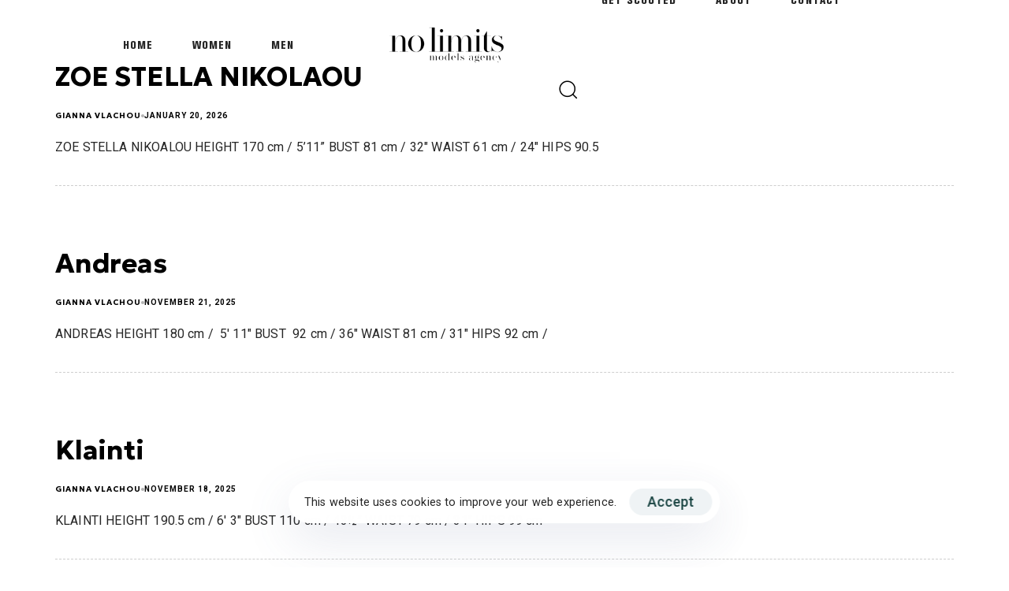

--- FILE ---
content_type: text/html; charset=UTF-8
request_url: https://nolimitsmodels.gr/models/
body_size: 25641
content:
<!DOCTYPE html>
<html lang="en-US">
<head >

	<meta charset="UTF-8">
	<meta name="viewport" content="width=device-width, initial-scale=1.0" />
	<meta http-equiv="X-UA-Compatible" content="IE=edge">
	<link rel="profile" href="https://gmpg.org/xfn/11">
	<meta name="mobile-web-app-capable" content="yes">
<meta name="apple-mobile-web-app-capable" content="yes">
<meta name="apple-mobile-web-app-title" content="No Limits Models - Model agency in Thessaloniki">
<link rel="pingback" href="https://nolimitsmodels.gr/xmlrpc.php" />
			<script type="text/javascript">
			var WebFontConfig = WebFontConfig || {};
			WebFontConfig['active'] = function() {
				if ( typeof ( window.jQuery ) !== 'undefined' ) {
					jQuery(window).trigger('liquid_async_fonts_active');
				}
			};
			WebFontConfig['inactive'] = function() {
				if ( typeof ( window.jQuery ) !== 'undefined' ) {
					jQuery(window).trigger('liquid_async_fonts_inactive');
				}
			};
			</script>
			<meta name='robots' content='index, follow, max-image-preview:large, max-snippet:-1, max-video-preview:-1' />

	<!-- This site is optimized with the Yoast SEO plugin v26.6 - https://yoast.com/wordpress/plugins/seo/ -->
	<title>Models Archive - No Limits Models</title>
	<link rel="canonical" href="https://nolimitsmodels.gr/models/" />
	<link rel="next" href="https://nolimitsmodels.gr/models/page/2/" />
	<meta property="og:locale" content="en_US" />
	<meta property="og:type" content="website" />
	<meta property="og:title" content="Models Archive - No Limits Models" />
	<meta property="og:url" content="https://nolimitsmodels.gr/models/" />
	<meta property="og:site_name" content="No Limits Models" />
	<meta name="twitter:card" content="summary_large_image" />
	<script type="application/ld+json" class="yoast-schema-graph">{"@context":"https://schema.org","@graph":[{"@type":"CollectionPage","@id":"https://nolimitsmodels.gr/models/","url":"https://nolimitsmodels.gr/models/","name":"Models Archive - No Limits Models","isPartOf":{"@id":"https://nolimitsmodels.gr/#website"},"breadcrumb":{"@id":"https://nolimitsmodels.gr/models/#breadcrumb"},"inLanguage":"en-US"},{"@type":"BreadcrumbList","@id":"https://nolimitsmodels.gr/models/#breadcrumb","itemListElement":[{"@type":"ListItem","position":1,"name":"Home","item":"https://nolimitsmodels.gr/"},{"@type":"ListItem","position":2,"name":"Models"}]},{"@type":"WebSite","@id":"https://nolimitsmodels.gr/#website","url":"https://nolimitsmodels.gr/","name":"No Limits Models","description":"Model agency in Thessaloniki","potentialAction":[{"@type":"SearchAction","target":{"@type":"EntryPoint","urlTemplate":"https://nolimitsmodels.gr/?s={search_term_string}"},"query-input":{"@type":"PropertyValueSpecification","valueRequired":true,"valueName":"search_term_string"}}],"inLanguage":"en-US"}]}</script>
	<!-- / Yoast SEO plugin. -->


<link rel="alternate" type="application/rss+xml" title="No Limits Models &raquo; Feed" href="https://nolimitsmodels.gr/feed/" />
<link rel="alternate" type="application/rss+xml" title="No Limits Models &raquo; Comments Feed" href="https://nolimitsmodels.gr/comments/feed/" />
<link rel="alternate" type="application/rss+xml" title="No Limits Models &raquo; Models Feed" href="https://nolimitsmodels.gr/models/feed/" />
<link rel="preload" href="https://nolimitsmodels.gr/wp-content/themes/hub/assets/vendors/liquid-icon/lqd-essentials/fonts/lqd-essentials.woff2" as="font" type="font/woff2" crossorigin><style id='wp-img-auto-sizes-contain-inline-css' type='text/css'>
img:is([sizes=auto i],[sizes^="auto," i]){contain-intrinsic-size:3000px 1500px}
/*# sourceURL=wp-img-auto-sizes-contain-inline-css */
</style>
<style id='cf-frontend-style-inline-css' type='text/css'>
@font-face {
	font-family: 'Akzidenz-Grotesk';
	font-style: normal;
	font-weight: 400;
	src: url('https://nolimitsmodels.gr/wp-content/uploads/2025/05/AkzidenzGroteskBQ-XBdCnd.ttf') format('truetype'),
		url('https://nolimitsmodels.gr/wp-content/uploads/2025/05/AkzidenzGroteskBQ-XBdCndAlt.ttf') format('truetype'),
		url('https://nolimitsmodels.gr/wp-content/uploads/2025/05/AkzidenzGroteskBQ-XBdCndIt.ttf') format('truetype'),
		url('https://nolimitsmodels.gr/wp-content/uploads/2025/05/AkzidenzGroteskBQ-XBdCndItAlt.ttf') format('truetype'),
		url('https://nolimitsmodels.gr/wp-content/uploads/2025/05/AkzidenzGroteskBQ-MedExtIt.ttf') format('truetype'),
		url('https://nolimitsmodels.gr/wp-content/uploads/2025/05/AkzidenzGroteskBQ-MedExt.ttf') format('truetype'),
		url('https://nolimitsmodels.gr/wp-content/uploads/2025/05/AkzidenzGroteskBQ-XBoldIt.ttf') format('truetype'),
		url('https://nolimitsmodels.gr/wp-content/uploads/2025/05/AkzidenzGroteskBQ-XBoldAlt.ttf') format('truetype'),
		url('https://nolimitsmodels.gr/wp-content/uploads/2025/05/AkzidenzGroteskBQ-XBold.ttf') format('truetype'),
		url('https://nolimitsmodels.gr/wp-content/uploads/2025/05/AkzidenzGroteskBQ-MedItalic.ttf') format('truetype'),
		url('https://nolimitsmodels.gr/wp-content/uploads/2025/05/AkzidenzGroteskBQ-Medium.ttf') format('truetype'),
		url('https://nolimitsmodels.gr/wp-content/uploads/2025/05/AkzidenzGroteskBQ-Reg.ttf') format('truetype'),
		url('https://nolimitsmodels.gr/wp-content/uploads/2025/05/AkzidenzGroteskBQ-Super.ttf') format('truetype'),
		url('https://nolimitsmodels.gr/wp-content/uploads/2025/05/AkzidenzGroteskBQ-SuperItalic.ttf') format('truetype'),
		url('https://nolimitsmodels.gr/wp-content/uploads/2025/05/AkzidenzGroteskBQ-MdCndAlt.ttf') format('truetype'),
		url('https://nolimitsmodels.gr/wp-content/uploads/2025/05/AkzidenzGroteskBQ-MdCnd.ttf') format('truetype'),
		url('https://nolimitsmodels.gr/wp-content/uploads/2025/05/AkzidenzGroteskBQ-LightSC.ttf') format('truetype'),
		url('https://nolimitsmodels.gr/wp-content/uploads/2025/05/AkzidenzGroteskBQ-LightOsF.ttf') format('truetype'),
		url('https://nolimitsmodels.gr/wp-content/uploads/2025/05/AkzidenzGroteskBQ-LightIt.ttf') format('truetype');
}
/*# sourceURL=cf-frontend-style-inline-css */
</style>
<style id='wp-emoji-styles-inline-css' type='text/css'>

	img.wp-smiley, img.emoji {
		display: inline !important;
		border: none !important;
		box-shadow: none !important;
		height: 1em !important;
		width: 1em !important;
		margin: 0 0.07em !important;
		vertical-align: -0.1em !important;
		background: none !important;
		padding: 0 !important;
	}
/*# sourceURL=wp-emoji-styles-inline-css */
</style>
<style id='classic-theme-styles-inline-css' type='text/css'>
/*! This file is auto-generated */
.wp-block-button__link{color:#fff;background-color:#32373c;border-radius:9999px;box-shadow:none;text-decoration:none;padding:calc(.667em + 2px) calc(1.333em + 2px);font-size:1.125em}.wp-block-file__button{background:#32373c;color:#fff;text-decoration:none}
/*# sourceURL=/wp-includes/css/classic-themes.min.css */
</style>
<link rel='stylesheet' id='jet-engine-frontend-css' href='https://nolimitsmodels.gr/wp-content/plugins/jet-engine/assets/css/frontend.css?ver=3.8.2' type='text/css' media='all' />
<style id='global-styles-inline-css' type='text/css'>
:root{--wp--preset--aspect-ratio--square: 1;--wp--preset--aspect-ratio--4-3: 4/3;--wp--preset--aspect-ratio--3-4: 3/4;--wp--preset--aspect-ratio--3-2: 3/2;--wp--preset--aspect-ratio--2-3: 2/3;--wp--preset--aspect-ratio--16-9: 16/9;--wp--preset--aspect-ratio--9-16: 9/16;--wp--preset--color--black: #000000;--wp--preset--color--cyan-bluish-gray: #abb8c3;--wp--preset--color--white: #ffffff;--wp--preset--color--pale-pink: #f78da7;--wp--preset--color--vivid-red: #cf2e2e;--wp--preset--color--luminous-vivid-orange: #ff6900;--wp--preset--color--luminous-vivid-amber: #fcb900;--wp--preset--color--light-green-cyan: #7bdcb5;--wp--preset--color--vivid-green-cyan: #00d084;--wp--preset--color--pale-cyan-blue: #8ed1fc;--wp--preset--color--vivid-cyan-blue: #0693e3;--wp--preset--color--vivid-purple: #9b51e0;--wp--preset--gradient--vivid-cyan-blue-to-vivid-purple: linear-gradient(135deg,rgb(6,147,227) 0%,rgb(155,81,224) 100%);--wp--preset--gradient--light-green-cyan-to-vivid-green-cyan: linear-gradient(135deg,rgb(122,220,180) 0%,rgb(0,208,130) 100%);--wp--preset--gradient--luminous-vivid-amber-to-luminous-vivid-orange: linear-gradient(135deg,rgb(252,185,0) 0%,rgb(255,105,0) 100%);--wp--preset--gradient--luminous-vivid-orange-to-vivid-red: linear-gradient(135deg,rgb(255,105,0) 0%,rgb(207,46,46) 100%);--wp--preset--gradient--very-light-gray-to-cyan-bluish-gray: linear-gradient(135deg,rgb(238,238,238) 0%,rgb(169,184,195) 100%);--wp--preset--gradient--cool-to-warm-spectrum: linear-gradient(135deg,rgb(74,234,220) 0%,rgb(151,120,209) 20%,rgb(207,42,186) 40%,rgb(238,44,130) 60%,rgb(251,105,98) 80%,rgb(254,248,76) 100%);--wp--preset--gradient--blush-light-purple: linear-gradient(135deg,rgb(255,206,236) 0%,rgb(152,150,240) 100%);--wp--preset--gradient--blush-bordeaux: linear-gradient(135deg,rgb(254,205,165) 0%,rgb(254,45,45) 50%,rgb(107,0,62) 100%);--wp--preset--gradient--luminous-dusk: linear-gradient(135deg,rgb(255,203,112) 0%,rgb(199,81,192) 50%,rgb(65,88,208) 100%);--wp--preset--gradient--pale-ocean: linear-gradient(135deg,rgb(255,245,203) 0%,rgb(182,227,212) 50%,rgb(51,167,181) 100%);--wp--preset--gradient--electric-grass: linear-gradient(135deg,rgb(202,248,128) 0%,rgb(113,206,126) 100%);--wp--preset--gradient--midnight: linear-gradient(135deg,rgb(2,3,129) 0%,rgb(40,116,252) 100%);--wp--preset--font-size--small: 13px;--wp--preset--font-size--medium: 20px;--wp--preset--font-size--large: 36px;--wp--preset--font-size--x-large: 42px;--wp--preset--spacing--20: 0.44rem;--wp--preset--spacing--30: 0.67rem;--wp--preset--spacing--40: 1rem;--wp--preset--spacing--50: 1.5rem;--wp--preset--spacing--60: 2.25rem;--wp--preset--spacing--70: 3.38rem;--wp--preset--spacing--80: 5.06rem;--wp--preset--shadow--natural: 6px 6px 9px rgba(0, 0, 0, 0.2);--wp--preset--shadow--deep: 12px 12px 50px rgba(0, 0, 0, 0.4);--wp--preset--shadow--sharp: 6px 6px 0px rgba(0, 0, 0, 0.2);--wp--preset--shadow--outlined: 6px 6px 0px -3px rgb(255, 255, 255), 6px 6px rgb(0, 0, 0);--wp--preset--shadow--crisp: 6px 6px 0px rgb(0, 0, 0);}:where(.is-layout-flex){gap: 0.5em;}:where(.is-layout-grid){gap: 0.5em;}body .is-layout-flex{display: flex;}.is-layout-flex{flex-wrap: wrap;align-items: center;}.is-layout-flex > :is(*, div){margin: 0;}body .is-layout-grid{display: grid;}.is-layout-grid > :is(*, div){margin: 0;}:where(.wp-block-columns.is-layout-flex){gap: 2em;}:where(.wp-block-columns.is-layout-grid){gap: 2em;}:where(.wp-block-post-template.is-layout-flex){gap: 1.25em;}:where(.wp-block-post-template.is-layout-grid){gap: 1.25em;}.has-black-color{color: var(--wp--preset--color--black) !important;}.has-cyan-bluish-gray-color{color: var(--wp--preset--color--cyan-bluish-gray) !important;}.has-white-color{color: var(--wp--preset--color--white) !important;}.has-pale-pink-color{color: var(--wp--preset--color--pale-pink) !important;}.has-vivid-red-color{color: var(--wp--preset--color--vivid-red) !important;}.has-luminous-vivid-orange-color{color: var(--wp--preset--color--luminous-vivid-orange) !important;}.has-luminous-vivid-amber-color{color: var(--wp--preset--color--luminous-vivid-amber) !important;}.has-light-green-cyan-color{color: var(--wp--preset--color--light-green-cyan) !important;}.has-vivid-green-cyan-color{color: var(--wp--preset--color--vivid-green-cyan) !important;}.has-pale-cyan-blue-color{color: var(--wp--preset--color--pale-cyan-blue) !important;}.has-vivid-cyan-blue-color{color: var(--wp--preset--color--vivid-cyan-blue) !important;}.has-vivid-purple-color{color: var(--wp--preset--color--vivid-purple) !important;}.has-black-background-color{background-color: var(--wp--preset--color--black) !important;}.has-cyan-bluish-gray-background-color{background-color: var(--wp--preset--color--cyan-bluish-gray) !important;}.has-white-background-color{background-color: var(--wp--preset--color--white) !important;}.has-pale-pink-background-color{background-color: var(--wp--preset--color--pale-pink) !important;}.has-vivid-red-background-color{background-color: var(--wp--preset--color--vivid-red) !important;}.has-luminous-vivid-orange-background-color{background-color: var(--wp--preset--color--luminous-vivid-orange) !important;}.has-luminous-vivid-amber-background-color{background-color: var(--wp--preset--color--luminous-vivid-amber) !important;}.has-light-green-cyan-background-color{background-color: var(--wp--preset--color--light-green-cyan) !important;}.has-vivid-green-cyan-background-color{background-color: var(--wp--preset--color--vivid-green-cyan) !important;}.has-pale-cyan-blue-background-color{background-color: var(--wp--preset--color--pale-cyan-blue) !important;}.has-vivid-cyan-blue-background-color{background-color: var(--wp--preset--color--vivid-cyan-blue) !important;}.has-vivid-purple-background-color{background-color: var(--wp--preset--color--vivid-purple) !important;}.has-black-border-color{border-color: var(--wp--preset--color--black) !important;}.has-cyan-bluish-gray-border-color{border-color: var(--wp--preset--color--cyan-bluish-gray) !important;}.has-white-border-color{border-color: var(--wp--preset--color--white) !important;}.has-pale-pink-border-color{border-color: var(--wp--preset--color--pale-pink) !important;}.has-vivid-red-border-color{border-color: var(--wp--preset--color--vivid-red) !important;}.has-luminous-vivid-orange-border-color{border-color: var(--wp--preset--color--luminous-vivid-orange) !important;}.has-luminous-vivid-amber-border-color{border-color: var(--wp--preset--color--luminous-vivid-amber) !important;}.has-light-green-cyan-border-color{border-color: var(--wp--preset--color--light-green-cyan) !important;}.has-vivid-green-cyan-border-color{border-color: var(--wp--preset--color--vivid-green-cyan) !important;}.has-pale-cyan-blue-border-color{border-color: var(--wp--preset--color--pale-cyan-blue) !important;}.has-vivid-cyan-blue-border-color{border-color: var(--wp--preset--color--vivid-cyan-blue) !important;}.has-vivid-purple-border-color{border-color: var(--wp--preset--color--vivid-purple) !important;}.has-vivid-cyan-blue-to-vivid-purple-gradient-background{background: var(--wp--preset--gradient--vivid-cyan-blue-to-vivid-purple) !important;}.has-light-green-cyan-to-vivid-green-cyan-gradient-background{background: var(--wp--preset--gradient--light-green-cyan-to-vivid-green-cyan) !important;}.has-luminous-vivid-amber-to-luminous-vivid-orange-gradient-background{background: var(--wp--preset--gradient--luminous-vivid-amber-to-luminous-vivid-orange) !important;}.has-luminous-vivid-orange-to-vivid-red-gradient-background{background: var(--wp--preset--gradient--luminous-vivid-orange-to-vivid-red) !important;}.has-very-light-gray-to-cyan-bluish-gray-gradient-background{background: var(--wp--preset--gradient--very-light-gray-to-cyan-bluish-gray) !important;}.has-cool-to-warm-spectrum-gradient-background{background: var(--wp--preset--gradient--cool-to-warm-spectrum) !important;}.has-blush-light-purple-gradient-background{background: var(--wp--preset--gradient--blush-light-purple) !important;}.has-blush-bordeaux-gradient-background{background: var(--wp--preset--gradient--blush-bordeaux) !important;}.has-luminous-dusk-gradient-background{background: var(--wp--preset--gradient--luminous-dusk) !important;}.has-pale-ocean-gradient-background{background: var(--wp--preset--gradient--pale-ocean) !important;}.has-electric-grass-gradient-background{background: var(--wp--preset--gradient--electric-grass) !important;}.has-midnight-gradient-background{background: var(--wp--preset--gradient--midnight) !important;}.has-small-font-size{font-size: var(--wp--preset--font-size--small) !important;}.has-medium-font-size{font-size: var(--wp--preset--font-size--medium) !important;}.has-large-font-size{font-size: var(--wp--preset--font-size--large) !important;}.has-x-large-font-size{font-size: var(--wp--preset--font-size--x-large) !important;}
:where(.wp-block-post-template.is-layout-flex){gap: 1.25em;}:where(.wp-block-post-template.is-layout-grid){gap: 1.25em;}
:where(.wp-block-term-template.is-layout-flex){gap: 1.25em;}:where(.wp-block-term-template.is-layout-grid){gap: 1.25em;}
:where(.wp-block-columns.is-layout-flex){gap: 2em;}:where(.wp-block-columns.is-layout-grid){gap: 2em;}
:root :where(.wp-block-pullquote){font-size: 1.5em;line-height: 1.6;}
/*# sourceURL=global-styles-inline-css */
</style>
<link rel='stylesheet' id='contact-form-7-css' href='https://nolimitsmodels.gr/wp-content/plugins/contact-form-7/includes/css/styles.css?ver=6.1.4' type='text/css' media='all' />
<link rel='stylesheet' id='redux-extendify-styles-css' href='https://nolimitsmodels.gr/wp-content/plugins/hub-core/extras/redux-framework/redux-core/assets/css/extendify-utilities.css?ver=4.4.12.2' type='text/css' media='all' />
<link rel='stylesheet' id='pdf-generator-addon-for-elementor-page-builder-css' href='https://nolimitsmodels.gr/wp-content/plugins/pdf-generator-addon-for-elementor-page-builder/public/css/pdf-generator-addon-for-elementor-page-builder-public.css?ver=2.1.0' type='text/css' media='all' />
<link rel='stylesheet' id='sr7css-css' href='//nolimitsmodels.gr/wp-content/plugins/revslider/public/css/sr7.css?ver=6.7.40' type='text/css' media='all' />
<link rel='stylesheet' id='jet-fb-option-field-select-css' href='https://nolimitsmodels.gr/wp-content/plugins/jetformbuilder/modules/option-field/assets/build/select.css?ver=0edd78a6f12e2b918b82' type='text/css' media='all' />
<link rel='stylesheet' id='jet-fb-option-field-checkbox-css' href='https://nolimitsmodels.gr/wp-content/plugins/jetformbuilder/modules/option-field/assets/build/checkbox.css?ver=6e25adbbae5a5d1bb65e' type='text/css' media='all' />
<link rel='stylesheet' id='jet-fb-option-field-radio-css' href='https://nolimitsmodels.gr/wp-content/plugins/jetformbuilder/modules/option-field/assets/build/radio.css?ver=7c6d0d4d7df91e6bd6a4' type='text/css' media='all' />
<link rel='stylesheet' id='jet-fb-advanced-choices-css' href='https://nolimitsmodels.gr/wp-content/plugins/jetformbuilder/modules/advanced-choices/assets/build/main.css?ver=ca05550a7cac3b9b55a3' type='text/css' media='all' />
<link rel='stylesheet' id='jet-fb-wysiwyg-css' href='https://nolimitsmodels.gr/wp-content/plugins/jetformbuilder/modules/wysiwyg/assets/build/wysiwyg.css?ver=5a4d16fb6d7a94700261' type='text/css' media='all' />
<link rel='stylesheet' id='jet-fb-switcher-css' href='https://nolimitsmodels.gr/wp-content/plugins/jetformbuilder/modules/switcher/assets/build/switcher.css?ver=06c887a8b9195e5a119d' type='text/css' media='all' />
<link rel='stylesheet' id='bootstrap-css' href='https://nolimitsmodels.gr/wp-content/themes/hub/assets/vendors/bootstrap/css/bootstrap.min.css' type='text/css' media='all' />
<link rel='stylesheet' id='liquid-base-css' href='https://nolimitsmodels.gr/wp-content/themes/hub/style.css' type='text/css' media='all' />
<style id='liquid-base-inline-css' type='text/css'>
.lqd-69769699df705{
			position: fixed;
			left: 0;
			bottom: 0;
			right: 0;
			margin: 0;
			padding: 1em 1.41575em;
			background-color: #3d9cd2;
			color: #fff;
			z-index: 9998;
			display: flex;
			justify-content: center;
			align-items: center;
			gap: 8px;
			a{color:#fff}
		}.lqd-69769699df705.err{
			background-color: #d63939;
		}
/*# sourceURL=liquid-base-inline-css */
</style>
<link rel='stylesheet' id='liquid-base-typography-css' href='https://nolimitsmodels.gr/wp-content/themes/hub/assets/css/elements/base/typography.css' type='text/css' media='all' />
<link rel='stylesheet' id='elementor-frontend-css' href='https://nolimitsmodels.gr/wp-content/plugins/elementor/assets/css/frontend.min.css?ver=3.34.0' type='text/css' media='all' />
<style id='elementor-frontend-inline-css' type='text/css'>
@media (max-width: 1024px){}@media (max-width: 767px){}
@media (max-width: 1024px){}@media (max-width: 767px){}
/*# sourceURL=elementor-frontend-inline-css */
</style>
<link rel='stylesheet' id='ld-gdpr-box-css' href='https://nolimitsmodels.gr/wp-content/plugins/liquid-gdpr/assets/css/liquid-gdpr.min.css?ver=6.9' type='text/css' media='all' />
<link rel='stylesheet' id='child-hub-style-css' href='https://nolimitsmodels.gr/wp-content/themes/hub-child/style.css?ver=6.9' type='text/css' media='all' />
<link rel='stylesheet' id='theme-elementor-css' href='https://nolimitsmodels.gr/wp-content/plugins/hub-elementor-addons/assets/css/theme-elementor.min.css?ver=5.0.8' type='text/css' media='all' />
<script type="text/javascript" src="https://nolimitsmodels.gr/wp-includes/js/jquery/jquery.min.js?ver=3.7.1" id="jquery-core-js"></script>
<script type="text/javascript" src="https://nolimitsmodels.gr/wp-includes/js/jquery/jquery-migrate.min.js?ver=3.4.1" id="jquery-migrate-js"></script>
<script type="text/javascript" id="pdf-generator-addon-for-elementor-page-builder-js-extra">
/* <![CDATA[ */
var rtw_pgaepb_obj = {"ajax_url":"https://nolimitsmodels.gr/wp-admin/admin-ajax.php","rtw_pgaepb_nonce":"3b3ec0c817","some_thing_msg":"Some Thing Went Wrong! Please Try Again"};
//# sourceURL=pdf-generator-addon-for-elementor-page-builder-js-extra
/* ]]> */
</script>
<script type="text/javascript" src="https://nolimitsmodels.gr/wp-content/plugins/pdf-generator-addon-for-elementor-page-builder/public/js/pdf-generator-addon-for-elementor-page-builder-public.js?ver=2.1.0" id="pdf-generator-addon-for-elementor-page-builder-js"></script>
<script type="text/javascript" src="//nolimitsmodels.gr/wp-content/plugins/revslider/public/js/libs/tptools.js?ver=6.7.40" id="tp-tools-js" async="async" data-wp-strategy="async"></script>
<script type="text/javascript" src="//nolimitsmodels.gr/wp-content/plugins/revslider/public/js/sr7.js?ver=6.7.40" id="sr7-js" async="async" data-wp-strategy="async"></script>
<link rel="https://api.w.org/" href="https://nolimitsmodels.gr/wp-json/" /><link rel="EditURI" type="application/rsd+xml" title="RSD" href="https://nolimitsmodels.gr/xmlrpc.php?rsd" />
<meta name="generator" content="WordPress 6.9" />
<meta name="generator" content="Redux 4.4.12.2" />	
					<link rel="shortcut icon" href="https://nolimitsmodels.gr/wp-content/uploads/2025/10/cropped-android-chrome-192x192-1.png" />
				
			
	<script type="text/javascript">
				window.liquidParams = {
					currentZIndex: 10,
					lazyLoadOffset: 500,
					ccOuterSize: 35,
					ccActiveCircleBg: 1,
					ccActiveCircleBc: 1,
				};
				window.liquidIsElementor = true;
			</script><meta name="generator" content="Elementor 3.34.0; features: e_font_icon_svg, additional_custom_breakpoints; settings: css_print_method-internal, google_font-enabled, font_display-swap">
			<style>
				.e-con.e-parent:nth-of-type(n+4):not(.e-lazyloaded):not(.e-no-lazyload),
				.e-con.e-parent:nth-of-type(n+4):not(.e-lazyloaded):not(.e-no-lazyload) * {
					background-image: none !important;
				}
				@media screen and (max-height: 1024px) {
					.e-con.e-parent:nth-of-type(n+3):not(.e-lazyloaded):not(.e-no-lazyload),
					.e-con.e-parent:nth-of-type(n+3):not(.e-lazyloaded):not(.e-no-lazyload) * {
						background-image: none !important;
					}
				}
				@media screen and (max-height: 640px) {
					.e-con.e-parent:nth-of-type(n+2):not(.e-lazyloaded):not(.e-no-lazyload),
					.e-con.e-parent:nth-of-type(n+2):not(.e-lazyloaded):not(.e-no-lazyload) * {
						background-image: none !important;
					}
				}
			</style>
			<link rel="preconnect" href="https://fonts.googleapis.com">
<link rel="preconnect" href="https://fonts.gstatic.com/" crossorigin>
<meta name="generator" content="Powered by Slider Revolution 6.7.40 - responsive, Mobile-Friendly Slider Plugin for WordPress with comfortable drag and drop interface." />
<link rel="icon" href="https://nolimitsmodels.gr/wp-content/uploads/2025/10/cropped-android-chrome-192x192-1-32x32.png" sizes="32x32" />
<link rel="icon" href="https://nolimitsmodels.gr/wp-content/uploads/2025/10/cropped-android-chrome-192x192-1-192x192.png" sizes="192x192" />
<link rel="apple-touch-icon" href="https://nolimitsmodels.gr/wp-content/uploads/2025/10/cropped-android-chrome-192x192-1-180x180.png" />
<meta name="msapplication-TileImage" content="https://nolimitsmodels.gr/wp-content/uploads/2025/10/cropped-android-chrome-192x192-1-270x270.png" />
<script>
	window._tpt			??= {};
	window.SR7			??= {};
	_tpt.R				??= {};
	_tpt.R.fonts		??= {};
	_tpt.R.fonts.customFonts??= {};
	SR7.devMode			=  false;
	SR7.F 				??= {};
	SR7.G				??= {};
	SR7.LIB				??= {};
	SR7.E				??= {};
	SR7.E.gAddons		??= {};
	SR7.E.php 			??= {};
	SR7.E.nonce			= 'ded742c635';
	SR7.E.ajaxurl		= 'https://nolimitsmodels.gr/wp-admin/admin-ajax.php';
	SR7.E.resturl		= 'https://nolimitsmodels.gr/wp-json/';
	SR7.E.slug_path		= 'revslider/revslider.php';
	SR7.E.slug			= 'revslider';
	SR7.E.plugin_url	= 'https://nolimitsmodels.gr/wp-content/plugins/revslider/';
	SR7.E.wp_plugin_url = 'https://nolimitsmodels.gr/wp-content/plugins/';
	SR7.E.revision		= '6.7.40';
	SR7.E.fontBaseUrl	= '';
	SR7.G.breakPoints 	= [1240,1024,778,480];
	SR7.G.fSUVW 		= false;
	SR7.E.modules 		= ['module','page','slide','layer','draw','animate','srtools','canvas','defaults','carousel','navigation','media','modifiers','migration'];
	SR7.E.libs 			= ['WEBGL'];
	SR7.E.css 			= ['csslp','cssbtns','cssfilters','cssnav','cssmedia'];
	SR7.E.resources		= {};
	SR7.E.ytnc			= false;
	SR7.JSON			??= {};
/*! Slider Revolution 7.0 - Page Processor */
!function(){"use strict";window.SR7??={},window._tpt??={},SR7.version="Slider Revolution 6.7.16",_tpt.getMobileZoom=()=>_tpt.is_mobile?document.documentElement.clientWidth/window.innerWidth:1,_tpt.getWinDim=function(t){_tpt.screenHeightWithUrlBar??=window.innerHeight;let e=SR7.F?.modal?.visible&&SR7.M[SR7.F.module.getIdByAlias(SR7.F.modal.requested)];_tpt.scrollBar=window.innerWidth!==document.documentElement.clientWidth||e&&window.innerWidth!==e.c.module.clientWidth,_tpt.winW=_tpt.getMobileZoom()*window.innerWidth-(_tpt.scrollBar||"prepare"==t?_tpt.scrollBarW??_tpt.mesureScrollBar():0),_tpt.winH=_tpt.getMobileZoom()*window.innerHeight,_tpt.winWAll=document.documentElement.clientWidth},_tpt.getResponsiveLevel=function(t,e){return SR7.G.fSUVW?_tpt.closestGE(t,window.innerWidth):_tpt.closestGE(t,_tpt.winWAll)},_tpt.mesureScrollBar=function(){let t=document.createElement("div");return t.className="RSscrollbar-measure",t.style.width="100px",t.style.height="100px",t.style.overflow="scroll",t.style.position="absolute",t.style.top="-9999px",document.body.appendChild(t),_tpt.scrollBarW=t.offsetWidth-t.clientWidth,document.body.removeChild(t),_tpt.scrollBarW},_tpt.loadCSS=async function(t,e,s){return s?_tpt.R.fonts.required[e].status=1:(_tpt.R[e]??={},_tpt.R[e].status=1),new Promise(((i,n)=>{if(_tpt.isStylesheetLoaded(t))s?_tpt.R.fonts.required[e].status=2:_tpt.R[e].status=2,i();else{const o=document.createElement("link");o.rel="stylesheet";let l="text",r="css";o["type"]=l+"/"+r,o.href=t,o.onload=()=>{s?_tpt.R.fonts.required[e].status=2:_tpt.R[e].status=2,i()},o.onerror=()=>{s?_tpt.R.fonts.required[e].status=3:_tpt.R[e].status=3,n(new Error(`Failed to load CSS: ${t}`))},document.head.appendChild(o)}}))},_tpt.addContainer=function(t){const{tag:e="div",id:s,class:i,datas:n,textContent:o,iHTML:l}=t,r=document.createElement(e);if(s&&""!==s&&(r.id=s),i&&""!==i&&(r.className=i),n)for(const[t,e]of Object.entries(n))"style"==t?r.style.cssText=e:r.setAttribute(`data-${t}`,e);return o&&(r.textContent=o),l&&(r.innerHTML=l),r},_tpt.collector=function(){return{fragment:new DocumentFragment,add(t){var e=_tpt.addContainer(t);return this.fragment.appendChild(e),e},append(t){t.appendChild(this.fragment)}}},_tpt.isStylesheetLoaded=function(t){let e=t.split("?")[0];return Array.from(document.querySelectorAll('link[rel="stylesheet"], link[rel="preload"]')).some((t=>t.href.split("?")[0]===e))},_tpt.preloader={requests:new Map,preloaderTemplates:new Map,show:function(t,e){if(!e||!t)return;const{type:s,color:i}=e;if(s<0||"off"==s)return;const n=`preloader_${s}`;let o=this.preloaderTemplates.get(n);o||(o=this.build(s,i),this.preloaderTemplates.set(n,o)),this.requests.has(t)||this.requests.set(t,{count:0});const l=this.requests.get(t);clearTimeout(l.timer),l.count++,1===l.count&&(l.timer=setTimeout((()=>{l.preloaderClone=o.cloneNode(!0),l.anim&&l.anim.kill(),void 0!==_tpt.gsap?l.anim=_tpt.gsap.fromTo(l.preloaderClone,1,{opacity:0},{opacity:1}):l.preloaderClone.classList.add("sr7-fade-in"),t.appendChild(l.preloaderClone)}),150))},hide:function(t){if(!this.requests.has(t))return;const e=this.requests.get(t);e.count--,e.count<0&&(e.count=0),e.anim&&e.anim.kill(),0===e.count&&(clearTimeout(e.timer),e.preloaderClone&&(e.preloaderClone.classList.remove("sr7-fade-in"),e.anim=_tpt.gsap.to(e.preloaderClone,.3,{opacity:0,onComplete:function(){e.preloaderClone.remove()}})))},state:function(t){if(!this.requests.has(t))return!1;return this.requests.get(t).count>0},build:(t,e="#ffffff",s="")=>{if(t<0||"off"===t)return null;const i=parseInt(t);if(t="prlt"+i,isNaN(i))return null;if(_tpt.loadCSS(SR7.E.plugin_url+"public/css/preloaders/t"+i+".css","preloader_"+t),isNaN(i)||i<6){const n=`background-color:${e}`,o=1===i||2==i?n:"",l=3===i||4==i?n:"",r=_tpt.collector();["dot1","dot2","bounce1","bounce2","bounce3"].forEach((t=>r.add({tag:"div",class:t,datas:{style:l}})));const d=_tpt.addContainer({tag:"sr7-prl",class:`${t} ${s}`,datas:{style:o}});return r.append(d),d}{let n={};if(7===i){let t;e.startsWith("#")?(t=e.replace("#",""),t=`rgba(${parseInt(t.substring(0,2),16)}, ${parseInt(t.substring(2,4),16)}, ${parseInt(t.substring(4,6),16)}, `):e.startsWith("rgb")&&(t=e.slice(e.indexOf("(")+1,e.lastIndexOf(")")).split(",").map((t=>t.trim())),t=`rgba(${t[0]}, ${t[1]}, ${t[2]}, `),t&&(n.style=`border-top-color: ${t}0.65); border-bottom-color: ${t}0.15); border-left-color: ${t}0.65); border-right-color: ${t}0.15)`)}else 12===i&&(n.style=`background:${e}`);const o=[10,0,4,2,5,9,0,4,4,2][i-6],l=_tpt.collector(),r=l.add({tag:"div",class:"sr7-prl-inner",datas:n});Array.from({length:o}).forEach((()=>r.appendChild(l.add({tag:"span",datas:{style:`background:${e}`}}))));const d=_tpt.addContainer({tag:"sr7-prl",class:`${t} ${s}`});return l.append(d),d}}},SR7.preLoader={show:(t,e)=>{"off"!==(SR7.M[t]?.settings?.pLoader?.type??"off")&&_tpt.preloader.show(e||SR7.M[t].c.module,SR7.M[t]?.settings?.pLoader??{color:"#fff",type:10})},hide:(t,e)=>{"off"!==(SR7.M[t]?.settings?.pLoader?.type??"off")&&_tpt.preloader.hide(e||SR7.M[t].c.module)},state:(t,e)=>_tpt.preloader.state(e||SR7.M[t].c.module)},_tpt.prepareModuleHeight=function(t){window.SR7.M??={},window.SR7.M[t.id]??={},"ignore"==t.googleFont&&(SR7.E.ignoreGoogleFont=!0);let e=window.SR7.M[t.id];if(null==_tpt.scrollBarW&&_tpt.mesureScrollBar(),e.c??={},e.states??={},e.settings??={},e.settings.size??={},t.fixed&&(e.settings.fixed=!0),e.c.module=document.querySelector("sr7-module#"+t.id),e.c.adjuster=e.c.module.getElementsByTagName("sr7-adjuster")[0],e.c.content=e.c.module.getElementsByTagName("sr7-content")[0],"carousel"==t.type&&(e.c.carousel=e.c.content.getElementsByTagName("sr7-carousel")[0]),null==e.c.module||null==e.c.module)return;t.plType&&t.plColor&&(e.settings.pLoader={type:t.plType,color:t.plColor}),void 0===t.plType||"off"===t.plType||SR7.preLoader.state(t.id)&&SR7.preLoader.state(t.id,e.c.module)||SR7.preLoader.show(t.id,e.c.module),_tpt.winW||_tpt.getWinDim("prepare"),_tpt.getWinDim();let s=""+e.c.module.dataset?.modal;"modal"==s||"true"==s||"undefined"!==s&&"false"!==s||(e.settings.size.fullWidth=t.size.fullWidth,e.LEV??=_tpt.getResponsiveLevel(window.SR7.G.breakPoints,t.id),t.vpt=_tpt.fillArray(t.vpt,5),e.settings.vPort=t.vpt[e.LEV],void 0!==t.el&&"720"==t.el[4]&&t.gh[4]!==t.el[4]&&"960"==t.el[3]&&t.gh[3]!==t.el[3]&&"768"==t.el[2]&&t.gh[2]!==t.el[2]&&delete t.el,e.settings.size.height=null==t.el||null==t.el[e.LEV]||0==t.el[e.LEV]||"auto"==t.el[e.LEV]?_tpt.fillArray(t.gh,5,-1):_tpt.fillArray(t.el,5,-1),e.settings.size.width=_tpt.fillArray(t.gw,5,-1),e.settings.size.minHeight=_tpt.fillArray(t.mh??[0],5,-1),e.cacheSize={fullWidth:e.settings.size?.fullWidth,fullHeight:e.settings.size?.fullHeight},void 0!==t.off&&(t.off?.t&&(e.settings.size.m??={})&&(e.settings.size.m.t=t.off.t),t.off?.b&&(e.settings.size.m??={})&&(e.settings.size.m.b=t.off.b),t.off?.l&&(e.settings.size.p??={})&&(e.settings.size.p.l=t.off.l),t.off?.r&&(e.settings.size.p??={})&&(e.settings.size.p.r=t.off.r),e.offsetPrepared=!0),_tpt.updatePMHeight(t.id,t,!0))},_tpt.updatePMHeight=(t,e,s)=>{let i=SR7.M[t];var n=i.settings.size.fullWidth?_tpt.winW:i.c.module.parentNode.offsetWidth;n=0===n||isNaN(n)?_tpt.winW:n;let o=i.settings.size.width[i.LEV]||i.settings.size.width[i.LEV++]||i.settings.size.width[i.LEV--]||n,l=i.settings.size.height[i.LEV]||i.settings.size.height[i.LEV++]||i.settings.size.height[i.LEV--]||0,r=i.settings.size.minHeight[i.LEV]||i.settings.size.minHeight[i.LEV++]||i.settings.size.minHeight[i.LEV--]||0;if(l="auto"==l?0:l,l=parseInt(l),"carousel"!==e.type&&(n-=parseInt(e.onw??0)||0),i.MP=!i.settings.size.fullWidth&&n<o||_tpt.winW<o?Math.min(1,n/o):1,e.size.fullScreen||e.size.fullHeight){let t=parseInt(e.fho)||0,s=(""+e.fho).indexOf("%")>-1;e.newh=_tpt.winH-(s?_tpt.winH*t/100:t)}else e.newh=i.MP*Math.max(l,r);if(e.newh+=(parseInt(e.onh??0)||0)+(parseInt(e.carousel?.pt)||0)+(parseInt(e.carousel?.pb)||0),void 0!==e.slideduration&&(e.newh=Math.max(e.newh,parseInt(e.slideduration)/3)),e.shdw&&_tpt.buildShadow(e.id,e),i.c.adjuster.style.height=e.newh+"px",i.c.module.style.height=e.newh+"px",i.c.content.style.height=e.newh+"px",i.states.heightPrepared=!0,i.dims??={},i.dims.moduleRect=i.c.module.getBoundingClientRect(),i.c.content.style.left="-"+i.dims.moduleRect.left+"px",!i.settings.size.fullWidth)return s&&requestAnimationFrame((()=>{n!==i.c.module.parentNode.offsetWidth&&_tpt.updatePMHeight(e.id,e)})),void _tpt.bgStyle(e.id,e,window.innerWidth==_tpt.winW,!0);_tpt.bgStyle(e.id,e,window.innerWidth==_tpt.winW,!0),requestAnimationFrame((function(){s&&requestAnimationFrame((()=>{n!==i.c.module.parentNode.offsetWidth&&_tpt.updatePMHeight(e.id,e)}))})),i.earlyResizerFunction||(i.earlyResizerFunction=function(){requestAnimationFrame((function(){_tpt.getWinDim(),_tpt.moduleDefaults(e.id,e),_tpt.updateSlideBg(t,!0)}))},window.addEventListener("resize",i.earlyResizerFunction))},_tpt.buildShadow=function(t,e){let s=SR7.M[t];null==s.c.shadow&&(s.c.shadow=document.createElement("sr7-module-shadow"),s.c.shadow.classList.add("sr7-shdw-"+e.shdw),s.c.content.appendChild(s.c.shadow))},_tpt.bgStyle=async(t,e,s,i,n)=>{const o=SR7.M[t];if((e=e??o.settings).fixed&&!o.c.module.classList.contains("sr7-top-fixed")&&(o.c.module.classList.add("sr7-top-fixed"),o.c.module.style.position="fixed",o.c.module.style.width="100%",o.c.module.style.top="0px",o.c.module.style.left="0px",o.c.module.style.pointerEvents="none",o.c.module.style.zIndex=5e3,o.c.content.style.pointerEvents="none"),null==o.c.bgcanvas){let t=document.createElement("sr7-module-bg"),l=!1;if("string"==typeof e?.bg?.color&&e?.bg?.color.includes("{"))if(_tpt.gradient&&_tpt.gsap)e.bg.color=_tpt.gradient.convert(e.bg.color);else try{let t=JSON.parse(e.bg.color);(t?.orig||t?.string)&&(e.bg.color=JSON.parse(e.bg.color))}catch(t){return}let r="string"==typeof e?.bg?.color?e?.bg?.color||"transparent":e?.bg?.color?.string??e?.bg?.color?.orig??e?.bg?.color?.color??"transparent";if(t.style["background"+(String(r).includes("grad")?"":"Color")]=r,("transparent"!==r||n)&&(l=!0),o.offsetPrepared&&(t.style.visibility="hidden"),e?.bg?.image?.src&&(t.style.backgroundImage=`url(${e?.bg?.image.src})`,t.style.backgroundSize=""==(e.bg.image?.size??"")?"cover":e.bg.image.size,t.style.backgroundPosition=e.bg.image.position,t.style.backgroundRepeat=""==e.bg.image.repeat||null==e.bg.image.repeat?"no-repeat":e.bg.image.repeat,l=!0),!l)return;o.c.bgcanvas=t,e.size.fullWidth?t.style.width=_tpt.winW-(s&&_tpt.winH<document.body.offsetHeight?_tpt.scrollBarW:0)+"px":i&&(t.style.width=o.c.module.offsetWidth+"px"),e.sbt?.use?o.c.content.appendChild(o.c.bgcanvas):o.c.module.appendChild(o.c.bgcanvas)}o.c.bgcanvas.style.height=void 0!==e.newh?e.newh+"px":("carousel"==e.type?o.dims.module.h:o.dims.content.h)+"px",o.c.bgcanvas.style.left=!s&&e.sbt?.use||o.c.bgcanvas.closest("SR7-CONTENT")?"0px":"-"+(o?.dims?.moduleRect?.left??0)+"px"},_tpt.updateSlideBg=function(t,e){const s=SR7.M[t];let i=s.settings;s?.c?.bgcanvas&&(i.size.fullWidth?s.c.bgcanvas.style.width=_tpt.winW-(e&&_tpt.winH<document.body.offsetHeight?_tpt.scrollBarW:0)+"px":preparing&&(s.c.bgcanvas.style.width=s.c.module.offsetWidth+"px"))},_tpt.moduleDefaults=(t,e)=>{let s=SR7.M[t];null!=s&&null!=s.c&&null!=s.c.module&&(s.dims??={},s.dims.moduleRect=s.c.module.getBoundingClientRect(),s.c.content.style.left="-"+s.dims.moduleRect.left+"px",s.c.content.style.width=_tpt.winW-_tpt.scrollBarW+"px","carousel"==e.type&&(s.c.module.style.overflow="visible"),_tpt.bgStyle(t,e,window.innerWidth==_tpt.winW))},_tpt.getOffset=t=>{var e=t.getBoundingClientRect(),s=window.pageXOffset||document.documentElement.scrollLeft,i=window.pageYOffset||document.documentElement.scrollTop;return{top:e.top+i,left:e.left+s}},_tpt.fillArray=function(t,e){let s,i;t=Array.isArray(t)?t:[t];let n=Array(e),o=t.length;for(i=0;i<t.length;i++)n[i+(e-o)]=t[i],null==s&&"#"!==t[i]&&(s=t[i]);for(let t=0;t<e;t++)void 0!==n[t]&&"#"!=n[t]||(n[t]=s),s=n[t];return n},_tpt.closestGE=function(t,e){let s=Number.MAX_VALUE,i=-1;for(let n=0;n<t.length;n++)t[n]-1>=e&&t[n]-1-e<s&&(s=t[n]-1-e,i=n);return++i}}();</script>
<style id='liquid-stylesheet-inline-css' type='text/css'>body{--lqd-cc-bg:rgb(38, 38, 38);--lqd-cc-bc:rgb(38, 38, 38);--lqd-cc-active-bw:1px;}.titlebar-inner h1{}.titlebar-inner p{}.titlebar-inner{padding-top:80px;padding-bottom:80px;}#lqd-gdpr{padding:   ;border-radius:   ;}#lqd-gdpr .lqd-gdpr-accept{padding:   ;border-radius:   ;}@media screen and (min-width: 992px){body.has-sidebar #lqd-contents-wrap{padding-top:25px;}}.lqd-fancy-menu.menu-items-has-fill>ul>li>a {
    padding: 0.7em 1.571em;
}
.megamenu-btn>.elementor-widget-container>a {
    justify-content: flex-start !important;
}

.lqd-pf-item-style-1 .lqd-pf-details {
    -webkit-backdrop-filter: blur(25px) brightness(115%);
    backdrop-filter: blur(25px) brightness(115%);
}

[data-sticky-header]:not(.is-stuck) .lqd-stickybar-right.lqd-show-onstuck {
    transform: translateX(calc(100% + 100px));
}
[data-sticky-header]:not(.is-stuck) .lqd-stickybar-left.lqd-show-onstuck {
    transform: translateX(calc((100% - 100px) * -1));
}

.lqd-mobile-sec .navbar-header {
    background-color: transparent !important;
}

@media (max-width: 767px) {
  .jet-listing-grid__item.jet-equal-columns > .elementor {
    height: 300px;
  }
}</style>
</head>

<body class="archive post-type-archive post-type-archive-models wp-embed-responsive wp-theme-hub wp-child-theme-hub-child eio-default sidebar-widgets-outline lazyload-enabled elementor-default elementor-kit-14" dir="ltr" itemscope="itemscope" itemtype="http://schema.org/Blog" data-mobile-nav-breakpoint="1200" data-mobile-nav-style="minimal" data-mobile-nav-scheme="dark" data-mobile-nav-trigger-alignment="right" data-mobile-header-scheme="gray" data-mobile-logo-alignment="default" data-mobile-nav-align="left" data-overlay-onmobile="true" data-lqd-cc="true">
	
	<script type="text/javascript">
				window.liquidBreakpoints = {"mobile":{"label":"Mobile Portrait","value":767,"default_value":767,"direction":"max","is_enabled":true},"mobile_extra":{"label":"Mobile Landscape","value":880,"default_value":880,"direction":"max","is_enabled":false},"tablet":{"label":"Tablet Portrait","value":1024,"default_value":1024,"direction":"max","is_enabled":true},"tablet_extra":{"label":"Tablet Landscape","value":1200,"default_value":1200,"direction":"max","is_enabled":false},"laptop":{"label":"Laptop","value":1366,"default_value":1366,"direction":"max","is_enabled":false},"widescreen":{"label":"Widescreen","value":2400,"default_value":2400,"direction":"min","is_enabled":false}};

				function getLiquidActiveBreakpoint() {
					const mms = [ {
						mm: window.matchMedia( "(min-width: 1201px)" ),
						breakpointKey: "desktop"
					} ];

					Object.entries( window.liquidBreakpoints ).forEach( ( [ breakpointKey, { direction, is_enabled, value } ] ) => {
						if ( !is_enabled ) return;

						mms.push( {
							mm: window.matchMedia( `(${ direction }-width: ${ value }px)` ),
							breakpointKey
						} );
					} );

					return mms.filter( ( { mm } ) => mm.matches )?.at( -1 )?.breakpointKey || "desktop";
				}

				document.body.setAttribute("data-elementor-device-mode", getLiquidActiveBreakpoint());
			</script>
	<div><div class="screen-reader-text">Skip links</div><ul class="liquid-skip-link screen-reader-text"><li><a href="#primary-nav" class="screen-reader-shortcut"> Skip to primary navigation</a></li><li><a href="#lqd-site-content" class="screen-reader-shortcut"> Skip to content</a></li></ul></div>

	<div id="wrap">

		<header class="header site-header main-header main-header-overlay  " id="header" itemscope="itemscope" itemtype="http://schema.org/WPHeader">
    
    <style id="elementor-post-13369">.elementor-13369 .elementor-element.elementor-element-2b5fa8c7{transition:background 0.3s, border 0.3s, border-radius 0.3s, box-shadow 0.3s;}.elementor-13369 .elementor-element.elementor-element-2b5fa8c7 > .elementor-background-overlay{transition:background 0.3s, border-radius 0.3s, opacity 0.3s;}.elementor-bc-flex-widget .elementor-13369 .elementor-element.elementor-element-2c49b14f.elementor-column .elementor-widget-wrap{align-items:center;}.elementor-13369 .elementor-element.elementor-element-2c49b14f.elementor-column.elementor-element[data-element_type="column"] > .elementor-widget-wrap.elementor-element-populated{align-content:center;align-items:center;}.elementor-13369 .elementor-element.elementor-element-2c49b14f.elementor-column > .elementor-widget-wrap{justify-content:flex-end;}.elementor-13369 .elementor-element.elementor-element-31d2e2e2 > .elementor-widget-container{padding:0px 30px 0px 0px;}.elementor-13369 .elementor-element.elementor-element-31d2e2e2 .main-nav > li > a{font-family:"Akzidenz-Grotesk", Sans-serif;font-size:14px;font-weight:600;text-transform:uppercase;letter-spacing:1px;}.elementor-13369 .elementor-element.elementor-element-31d2e2e2{--lqd-menu-items-top-padding:10px;--lqd-menu-items-right-padding:25px;--lqd-menu-items-bottom-padding:10px;--lqd-menu-items-left-padding:25px;}.is-stuck .elementor-13369 .elementor-element.elementor-element-31d2e2e2{--lqd-menu-items-top-padding:10px;--lqd-menu-items-right-padding:15px;--lqd-menu-items-bottom-padding:10px;--lqd-menu-items-left-padding:15px;}.elementor-13369 .elementor-element.elementor-element-31d2e2e2 .main-nav > li > a, .navbar-fullscreen .elementor-13369 .elementor-element.elementor-element-31d2e2e2 .main-nav > li > a{color:#262626;}.elementor-13369 .elementor-element.elementor-element-31d2e2e2 .main-nav > li:hover > a, .elementor-13369 .elementor-element.elementor-element-31d2e2e2 .main-nav > li.is-active > a, .navbar-fullscreen .elementor-13369 .elementor-element.elementor-element-31d2e2e2 .main-nav > li > a:hover{color:#747171;}.elementor-13369 .elementor-element.elementor-element-31d2e2e2 .main-nav > li.is-active > a, .elementor-13369 .elementor-element.elementor-element-31d2e2e2 .main-nav > li.current_page_item > a, .elementor-13369 .elementor-element.elementor-element-31d2e2e2 .main-nav > li.current-menu-item > a, .elementor-13369 .elementor-element.elementor-element-31d2e2e2 .main-nav > li.current-menu-ancestor > a, .navbar-fullscreen .elementor-13369 .elementor-element.elementor-element-31d2e2e2 .main-nav > li.is-active > a, .navbar-fullscreen .elementor-13369 .elementor-element.elementor-element-31d2e2e2 .main-nav > li.current_page_item > a, .navbar-fullscreen .elementor-13369 .elementor-element.elementor-element-31d2e2e2 .main-nav > li.current-menu-item > a, .navbar-fullscreen .elementor-13369 .elementor-element.elementor-element-31d2e2e2 .main-nav > li.current-menu-ancestor > a{color:#747171;}.elementor-13369 .elementor-element.elementor-element-4503655c.elementor-column > .elementor-widget-wrap{justify-content:center;}.elementor-13369 .elementor-element.elementor-element-27e08e3d .module-logo{padding-top:30px;padding-inline-end:60px;padding-bottom:30px;padding-inline-start:60px;}.is-stuck .elementor-13369 .elementor-element.elementor-element-27e08e3d .module-logo{padding-top:30px;padding-inline-end:0px;padding-bottom:30px;padding-inline-start:0px;}.elementor-bc-flex-widget .elementor-13369 .elementor-element.elementor-element-43c9a1ef.elementor-column .elementor-widget-wrap{align-items:center;}.elementor-13369 .elementor-element.elementor-element-43c9a1ef.elementor-column.elementor-element[data-element_type="column"] > .elementor-widget-wrap.elementor-element-populated{align-content:center;align-items:center;}.elementor-13369 .elementor-element.elementor-element-43c9a1ef.elementor-column > .elementor-widget-wrap{justify-content:flex-start;}.elementor-13369 .elementor-element.elementor-element-3d776844 > .elementor-widget-container{padding:0px 30px 0px 30px;}.elementor-13369 .elementor-element.elementor-element-3d776844 .main-nav > li > a{font-family:"Akzidenz-Grotesk", Sans-serif;font-size:14px;font-weight:700;text-transform:uppercase;letter-spacing:1.2px;}.elementor-13369 .elementor-element.elementor-element-3d776844{--lqd-menu-items-top-padding:10px;--lqd-menu-items-right-padding:25px;--lqd-menu-items-bottom-padding:10px;--lqd-menu-items-left-padding:25px;}.is-stuck .elementor-13369 .elementor-element.elementor-element-3d776844{--lqd-menu-items-top-padding:10px;--lqd-menu-items-right-padding:15px;--lqd-menu-items-bottom-padding:10px;--lqd-menu-items-left-padding:15px;}.elementor-13369 .elementor-element.elementor-element-3d776844 .main-nav > li > a, .navbar-fullscreen .elementor-13369 .elementor-element.elementor-element-3d776844 .main-nav > li > a{color:#262626;}.elementor-13369 .elementor-element.elementor-element-3d776844 .main-nav > li:hover > a, .elementor-13369 .elementor-element.elementor-element-3d776844 .main-nav > li.is-active > a, .navbar-fullscreen .elementor-13369 .elementor-element.elementor-element-3d776844 .main-nav > li > a:hover{color:#747171;}.elementor-13369 .elementor-element.elementor-element-3d776844 .main-nav > li.is-active > a, .elementor-13369 .elementor-element.elementor-element-3d776844 .main-nav > li.current_page_item > a, .elementor-13369 .elementor-element.elementor-element-3d776844 .main-nav > li.current-menu-item > a, .elementor-13369 .elementor-element.elementor-element-3d776844 .main-nav > li.current-menu-ancestor > a, .navbar-fullscreen .elementor-13369 .elementor-element.elementor-element-3d776844 .main-nav > li.is-active > a, .navbar-fullscreen .elementor-13369 .elementor-element.elementor-element-3d776844 .main-nav > li.current_page_item > a, .navbar-fullscreen .elementor-13369 .elementor-element.elementor-element-3d776844 .main-nav > li.current-menu-item > a, .navbar-fullscreen .elementor-13369 .elementor-element.elementor-element-3d776844 .main-nav > li.current-menu-ancestor > a{color:#747171;}.elementor-13369 .elementor-element.elementor-element-5de5de9 .ld-module-search .ld-module-trigger-icon i{font-size:24px;}@media(min-width:768px){.elementor-13369 .elementor-element.elementor-element-2c49b14f{width:37.5%;}.elementor-13369 .elementor-element.elementor-element-4503655c{width:24.608%;}.elementor-13369 .elementor-element.elementor-element-43c9a1ef{width:37.5%;}}</style>		<div data-elementor-type="wp-post" data-elementor-id="13369" class="elementor elementor-13369">
						<section class="elementor-section elementor-top-section elementor-element elementor-element-2b5fa8c7 elementor-hidden-tablet elementor-hidden-mobile elementor-section-boxed elementor-section-height-default elementor-section-height-default" data-id="2b5fa8c7" data-element_type="section" data-settings="{&quot;jet_parallax_layout_list&quot;:[],&quot;background_background&quot;:&quot;gradient&quot;}">
						<div class="elementor-container elementor-column-gap-no">
					<div class="elementor-column elementor-col-33 elementor-top-column elementor-element elementor-element-2c49b14f" data-id="2c49b14f" data-element_type="column">
			<div class="elementor-widget-wrap elementor-element-populated">
						<div class="elementor-element elementor-element-31d2e2e2 elementor-widget elementor-widget-ld_header_menu" data-id="31d2e2e2" data-element_type="widget" data-widget_type="ld_header_menu.default">
				<div class="elementor-widget-container">
							<div class="module-primary-nav d-flex">
			<div class="collapse navbar-collapse d-inline-flex p-0 lqd-submenu-default-style  " id="main-header-collapse" aria-expanded="false" role="navigation">
			<ul id="primary-nav" class="main-nav d-flex reset-ul inline-ul lqd-menu-counter-right lqd-menu-items-inline main-nav-hover-default" itemtype="http://schema.org/SiteNavigationElement" itemscope="itemscope" data-submenu-options='{"toggleType":"fade","handler":"mouse-in-out"}' data-localscroll="true" data-localscroll-options='{"itemsSelector": "> li > a"}'><li id="menu-item-20021" class="menu-item menu-item-type-post_type menu-item-object-page menu-item-20021"><a href="https://nolimitsmodels.gr/home/">Home</a></li>
<li id="menu-item-20298" class="menu-item menu-item-type-post_type menu-item-object-page menu-item-has-children menu-item-20298"><a href="https://nolimitsmodels.gr/women/">Women<span class="submenu-expander pos-abs"><svg xmlns="http://www.w3.org/2000/svg" width="21" height="32" viewBox="0 0 21 32" style="width: 1em; height: 1em;"><path fill="currentColor" d="M10.5 18.375l7.938-7.938c.562-.562 1.562-.562 2.125 0s.562 1.563 0 2.126l-9 9c-.563.562-1.5.625-2.063.062L.437 12.562C.126 12.25 0 11.876 0 11.5s.125-.75.438-1.063c.562-.562 1.562-.562 2.124 0z"></path></svg></span></a>
<ul class="nav-item-children">
	<li id="menu-item-20295" class="menu-item menu-item-type-post_type menu-item-object-page menu-item-20295"><a href="https://nolimitsmodels.gr/women-in-town/">Women In Town</a></li>
	<li id="menu-item-20297" class="menu-item menu-item-type-post_type menu-item-object-page menu-item-20297"><a href="https://nolimitsmodels.gr/women-mainboard/">Women Mainboard</a></li>
	<li id="menu-item-20296" class="menu-item menu-item-type-post_type menu-item-object-page menu-item-20296"><a href="https://nolimitsmodels.gr/women-new-faces/">Women New Faces</a></li>
	<li id="menu-item-21278" class="menu-item menu-item-type-post_type menu-item-object-page menu-item-21278"><a href="https://nolimitsmodels.gr/women-development/">Women Development</a></li>
</ul>
</li>
<li id="menu-item-20294" class="menu-item menu-item-type-post_type menu-item-object-page menu-item-has-children menu-item-20294"><a href="https://nolimitsmodels.gr/men/">Men<span class="submenu-expander pos-abs"><svg xmlns="http://www.w3.org/2000/svg" width="21" height="32" viewBox="0 0 21 32" style="width: 1em; height: 1em;"><path fill="currentColor" d="M10.5 18.375l7.938-7.938c.562-.562 1.562-.562 2.125 0s.562 1.563 0 2.126l-9 9c-.563.562-1.5.625-2.063.062L.437 12.562C.126 12.25 0 11.876 0 11.5s.125-.75.438-1.063c.562-.562 1.562-.562 2.124 0z"></path></svg></span></a>
<ul class="nav-item-children">
	<li id="menu-item-20292" class="menu-item menu-item-type-post_type menu-item-object-page menu-item-20292"><a href="https://nolimitsmodels.gr/men-in-town/">Men In Town</a></li>
	<li id="menu-item-20293" class="menu-item menu-item-type-post_type menu-item-object-page menu-item-20293"><a href="https://nolimitsmodels.gr/men-mainboard/">Men Mainboard</a></li>
	<li id="menu-item-20291" class="menu-item menu-item-type-post_type menu-item-object-page menu-item-20291"><a href="https://nolimitsmodels.gr/men-new-faces/">Men New Faces</a></li>
	<li id="menu-item-21279" class="menu-item menu-item-type-post_type menu-item-object-page menu-item-21279"><a href="https://nolimitsmodels.gr/men-development/">Men Development</a></li>
</ul>
</li>
</ul>			</div>
		</div>
						</div>
				</div>
					</div>
		</div>
				<div class="elementor-column elementor-col-33 elementor-top-column elementor-element elementor-element-4503655c" data-id="4503655c" data-element_type="column">
			<div class="elementor-widget-wrap elementor-element-populated">
						<div class="elementor-element elementor-element-27e08e3d elementor-widget elementor-widget-ld_header_image" data-id="27e08e3d" data-element_type="widget" data-widget_type="ld_header_image.default">
				<div class="elementor-widget-container">
							
		<div class="module-logo d-flex   navbar-brand-plain" id="size-logo" itemscope="itemscope" itemtype="https://schema.org/Brand">
			<a class="navbar-brand d-flex p-0 pos-rel" href="https://nolimitsmodels.gr/" rel="home" itemprop="url"><span class="navbar-brand-inner post-rel">    <img class="logo-default" src="https://nolimitsmodels.gr/wp-content/uploads/2021/11/no-limits-logo-dark.png" alt="No Limits Models" itemprop="url"  /></span></a>		</div>

						</div>
				</div>
					</div>
		</div>
				<div class="elementor-column elementor-col-33 elementor-top-column elementor-element elementor-element-43c9a1ef" data-id="43c9a1ef" data-element_type="column">
			<div class="elementor-widget-wrap elementor-element-populated">
						<div class="elementor-element elementor-element-3d776844 elementor-widget elementor-widget-ld_header_menu" data-id="3d776844" data-element_type="widget" data-widget_type="ld_header_menu.default">
				<div class="elementor-widget-container">
							<div class="module-primary-nav d-flex">
			<div class="collapse navbar-collapse d-inline-flex p-0 lqd-submenu-default-style  " id="main-header-collapse" aria-expanded="false" role="navigation">
			<ul id="primary-nav" class="main-nav d-flex reset-ul inline-ul lqd-menu-counter-right lqd-menu-items-inline main-nav-hover-default" itemtype="http://schema.org/SiteNavigationElement" itemscope="itemscope" data-submenu-options='{"toggleType":"fade","handler":"mouse-in-out"}' data-localscroll="true" data-localscroll-options='{"itemsSelector": "> li > a"}'><li id="menu-item-18009" class="menu-item menu-item-type-post_type menu-item-object-page menu-item-18009"><a href="https://nolimitsmodels.gr/get-scouted/">Get Scouted</a></li>
<li id="menu-item-17918" class="menu-item menu-item-type-post_type menu-item-object-page menu-item-17918"><a href="https://nolimitsmodels.gr/about/">About</a></li>
<li id="menu-item-18035" class="menu-item menu-item-type-post_type menu-item-object-page menu-item-18035"><a href="https://nolimitsmodels.gr/contact/">Contact</a></li>
</ul>			</div>
		</div>
						</div>
				</div>
				<div class="elementor-element elementor-element-5de5de9 elementor-widget elementor-widget-ld_header_search" data-id="5de5de9" data-element_type="widget" data-widget_type="ld_header_search.default">
				<div class="elementor-widget-container">
							
			<div class="d-flex ">
				<div class="ld-module-search lqd-module-search-default d-flex align-items-center pos-rel">

	<span class="ld-module-trigger collapsed" role="button" data-ld-toggle="true" data-toggle="collapse" data-target="#search-6976969b83e70" data-bs-toggle="collapse" data-bs-target="#search-6976969b83e70" aria-controls="search-6976969b83e70" aria-expanded="false" aria-label="Search">
		<span class="ld-module-trigger-txt"></span>
		<span class="ld-module-trigger-icon">
			<i class="lqd-icn-ess icon-ld-search"></i>
		</span>
	</span>

	<div role="search" class="ld-module-dropdown collapse pos-abs" id="search-6976969b83e70">
		<div class="ld-search-form-container">
			<form role="search" method="get" action="https://nolimitsmodels.gr/" class="ld-search-form pos-rel">
				<label class="screen-reader-text" for="s">Search</label>
				<input class="w-100" type="search" placeholder="Start searching" value="" name="s" />
				<span role="button" class="input-icon d-inline-block pos-abs" data-ld-toggle="true" data-toggle="collapse" data-target="#search-6976969b83e70" data-bs-toggle="collapse" data-bs-target="#search-6976969b83e70" aria-controls="search-6976969b83e70" aria-expanded="false">
					<i class="lqd-icn-ess icon-ld-search"></i>
				</span>
				<input type="hidden" name="post_type" value="all" />
			</form>
		</div>
	</div>

</div>			</div>
						</div>
				</div>
					</div>
		</div>
					</div>
		</section>
				</div>
		<div class="lqd-mobile-sec pos-rel">
		<div class="lqd-mobile-sec-inner navbar-header d-flex align-items-stretch w-100">
			<div class="lqd-mobile-modules-container empty"></div>
			<button
			type="button"
			class="navbar-toggle collapsed nav-trigger style-mobile d-flex pos-rel align-items-center justify-content-center"
			data-ld-toggle="true"
			data-toggle="collapse"
			data-bs-toggle="collapse"
			data-target="#lqd-mobile-sec-nav"
			data-bs-target="#lqd-mobile-sec-nav"
			aria-expanded="false"
			data-toggle-options='{ "changeClassnames": {"html": "mobile-nav-activated"} }'>
				<span class="sr-only">Toggle navigation</span>
				<span class="bars d-inline-block pos-rel z-index-1">
					<span class="bars-inner d-flex flex-column w-100 h-100">
						<span class="bar d-inline-block"></span>
						<span class="bar d-inline-block"></span>
						<span class="bar d-inline-block"></span>
					</span>
				</span>
			</button>

			<a class="navbar-brand d-flex pos-rel" href="https://nolimitsmodels.gr/">
				<span class="navbar-brand-inner">
					<img class="logo-default" src="https://nolimitsmodels.gr/wp-content/uploads/2021/11/no-limits-logo-dark.png" alt="No Limits Models"  />
				</span>
			</a>

		</div>

		<div class="lqd-mobile-sec-nav w-100 pos-abs z-index-10">

			<div class="mobile-navbar-collapse navbar-collapse collapse w-100" id="lqd-mobile-sec-nav" aria-expanded="false" role="navigation"><ul id="mobile-primary-nav" class="reset-ul lqd-mobile-main-nav main-nav nav" itemtype="http://schema.org/SiteNavigationElement" itemscope="itemscope"><li id="menu-item-13744" class="menu-item menu-item-type-post_type menu-item-object-page menu-item-13744"><a href="https://nolimitsmodels.gr/home-enter-2/">Home</a></li>
<li id="menu-item-20439" class="menu-item menu-item-type-post_type menu-item-object-page menu-item-has-children menu-item-20439"><a href="https://nolimitsmodels.gr/women/">Women<span class="submenu-expander pos-abs"><svg xmlns="http://www.w3.org/2000/svg" width="21" height="32" viewBox="0 0 21 32" style="width: 1em; height: 1em;"><path fill="currentColor" d="M10.5 18.375l7.938-7.938c.562-.562 1.562-.562 2.125 0s.562 1.563 0 2.126l-9 9c-.563.562-1.5.625-2.063.062L.437 12.562C.126 12.25 0 11.876 0 11.5s.125-.75.438-1.063c.562-.562 1.562-.562 2.124 0z"></path></svg></span></a>
<ul class="nav-item-children">
	<li id="menu-item-20436" class="menu-item menu-item-type-post_type menu-item-object-page menu-item-20436"><a href="https://nolimitsmodels.gr/women-in-town/">Women In Town</a></li>
	<li id="menu-item-20438" class="menu-item menu-item-type-post_type menu-item-object-page menu-item-20438"><a href="https://nolimitsmodels.gr/women-mainboard/">Women Mainboard</a></li>
	<li id="menu-item-20437" class="menu-item menu-item-type-post_type menu-item-object-page menu-item-20437"><a href="https://nolimitsmodels.gr/women-new-faces/">Women New Faces</a></li>
	<li id="menu-item-21277" class="menu-item menu-item-type-post_type menu-item-object-page menu-item-21277"><a href="https://nolimitsmodels.gr/women-development/">Women Development</a></li>
</ul>
</li>
<li id="menu-item-20435" class="menu-item menu-item-type-post_type menu-item-object-page menu-item-has-children menu-item-20435"><a href="https://nolimitsmodels.gr/men/">Men<span class="submenu-expander pos-abs"><svg xmlns="http://www.w3.org/2000/svg" width="21" height="32" viewBox="0 0 21 32" style="width: 1em; height: 1em;"><path fill="currentColor" d="M10.5 18.375l7.938-7.938c.562-.562 1.562-.562 2.125 0s.562 1.563 0 2.126l-9 9c-.563.562-1.5.625-2.063.062L.437 12.562C.126 12.25 0 11.876 0 11.5s.125-.75.438-1.063c.562-.562 1.562-.562 2.124 0z"></path></svg></span></a>
<ul class="nav-item-children">
	<li id="menu-item-20433" class="menu-item menu-item-type-post_type menu-item-object-page menu-item-20433"><a href="https://nolimitsmodels.gr/men-in-town/">Men In Town</a></li>
	<li id="menu-item-20434" class="menu-item menu-item-type-post_type menu-item-object-page menu-item-20434"><a href="https://nolimitsmodels.gr/men-mainboard/">Men Mainboard</a></li>
	<li id="menu-item-20432" class="menu-item menu-item-type-post_type menu-item-object-page menu-item-20432"><a href="https://nolimitsmodels.gr/men-new-faces/">Men New Faces</a></li>
	<li id="menu-item-21276" class="menu-item menu-item-type-post_type menu-item-object-page menu-item-21276"><a href="https://nolimitsmodels.gr/men-development/">Men Development</a></li>
</ul>
</li>
<li id="menu-item-20441" class="menu-item menu-item-type-post_type menu-item-object-page menu-item-20441"><a href="https://nolimitsmodels.gr/about/">About</a></li>
<li id="menu-item-20440" class="menu-item menu-item-type-post_type menu-item-object-page menu-item-20440"><a href="https://nolimitsmodels.gr/get-scouted/">Get Scouted<span class="link-badge" style="--badge-color: rgb(190, 45, 128);" >APPLY NOW</span></a></li>
<li id="menu-item-20494" class="menu-item menu-item-type-post_type menu-item-object-page menu-item-20494"><a href="https://nolimitsmodels.gr/contact/">Contact</a></li>
</ul></div>

		</div>

	</div>
</header>
		<main class="content" id="lqd-site-content">

			
			<div class="container" id="lqd-contents-wrap">

			<div class="lqd-lp-grid"><div class="lqd-lp-row row d-flex flex-wrap"><div class="lqd-lp-column col-md-12 "> <article id="post-23071" class="lqd-lp pos-rel lqd-lp lqd-lp-style-22 lqd-lp-title-34 pos-rel lqd-lp-hover-img-zoom post-23071 models type-models status-publish hentry models-categories-new-faces-w">
<header class="entry-header lqd-lp-header mb-3">

    <div class="lqd-lp-meta text-uppercase ltr-sp-1 font-weight-bold">
            </div>

    <h2 class="entry-title lqd-lp-title mt-2 mb-3 h5"><a  href="https://nolimitsmodels.gr/models/zoe-stella-nikolaou/" rel="bookmark">ZOE STELLA NIKOLAOU</a></h2>
    <div class="lqd-lp-meta lqd-lp-meta-dot-between text-uppercase font-weight-bold text-uppercase ltr-sp-1">
        <div class="lqd-lp-author pos-rel z-index-3">
            <div class="lqd-lp-author-info">
                <h3 class="mt-0 mb-0"><a href="https://nolimitsmodels.gr/author/gianna/" title="Posts by Gianna Vlachou" rel="author">Gianna Vlachou</a></h3>
            </div>
        </div>
        <span class="lqd-lp-date">
            <a href="https://nolimitsmodels.gr/models/zoe-stella-nikolaou/">January 20, 2026</a>
        </span>
            </div>

</header>


			<div class="entry-summary lqd-lp-excerpt mb-3">
				ZOE STELLA NIKOALOU HEIGHT 170 cm / 5&#8217;11&#8221; BUST 81 cm / 32&#8243; WAIST 61 cm / 24&#8243; HIPS 90.5			</div><!-- /.latest-post-excerpt -->
		
<a  href="https://nolimitsmodels.gr/models/zoe-stella-nikolaou/" class="lqd-lp-overlay-link lqd-overlay z-index-2" tab-index="-1"></a></article></div><div class="lqd-lp-column col-md-12 "> <article id="post-22455" class="lqd-lp pos-rel lqd-lp lqd-lp-style-22 lqd-lp-title-34 pos-rel lqd-lp-hover-img-zoom post-22455 models type-models status-publish hentry models-categories-development-m models-categories-in-town models-categories-men">
<header class="entry-header lqd-lp-header mb-3">

    <div class="lqd-lp-meta text-uppercase ltr-sp-1 font-weight-bold">
            </div>

    <h2 class="entry-title lqd-lp-title mt-2 mb-3 h5"><a  href="https://nolimitsmodels.gr/models/andreas/" rel="bookmark">Andreas</a></h2>
    <div class="lqd-lp-meta lqd-lp-meta-dot-between text-uppercase font-weight-bold text-uppercase ltr-sp-1">
        <div class="lqd-lp-author pos-rel z-index-3">
            <div class="lqd-lp-author-info">
                <h3 class="mt-0 mb-0"><a href="https://nolimitsmodels.gr/author/gianna/" title="Posts by Gianna Vlachou" rel="author">Gianna Vlachou</a></h3>
            </div>
        </div>
        <span class="lqd-lp-date">
            <a href="https://nolimitsmodels.gr/models/andreas/">November 21, 2025</a>
        </span>
            </div>

</header>


			<div class="entry-summary lqd-lp-excerpt mb-3">
				ANDREAS HEIGHT 180 cm /  5&#8242; 11&#8243; BUST  92 cm / 36&#8243; WAIST 81 cm / 31&#8243; HIPS 92 cm /			</div><!-- /.latest-post-excerpt -->
		
<a  href="https://nolimitsmodels.gr/models/andreas/" class="lqd-lp-overlay-link lqd-overlay z-index-2" tab-index="-1"></a></article></div><div class="lqd-lp-column col-md-12 "> <article id="post-22323" class="lqd-lp pos-rel lqd-lp lqd-lp-style-22 lqd-lp-title-34 pos-rel lqd-lp-hover-img-zoom post-22323 models type-models status-publish hentry models-categories-development-m models-categories-in-town">
<header class="entry-header lqd-lp-header mb-3">

    <div class="lqd-lp-meta text-uppercase ltr-sp-1 font-weight-bold">
            </div>

    <h2 class="entry-title lqd-lp-title mt-2 mb-3 h5"><a  href="https://nolimitsmodels.gr/models/klainti/" rel="bookmark">Klainti</a></h2>
    <div class="lqd-lp-meta lqd-lp-meta-dot-between text-uppercase font-weight-bold text-uppercase ltr-sp-1">
        <div class="lqd-lp-author pos-rel z-index-3">
            <div class="lqd-lp-author-info">
                <h3 class="mt-0 mb-0"><a href="https://nolimitsmodels.gr/author/gianna/" title="Posts by Gianna Vlachou" rel="author">Gianna Vlachou</a></h3>
            </div>
        </div>
        <span class="lqd-lp-date">
            <a href="https://nolimitsmodels.gr/models/klainti/">November 18, 2025</a>
        </span>
            </div>

</header>


			<div class="entry-summary lqd-lp-excerpt mb-3">
				KLAINTI HEIGHT 190.5 cm / 6&#8242; 3&#8243; BUST 110 cm / 43½&#8221; WAIST 79 cm / 31&#8243; HIPS 99 cm			</div><!-- /.latest-post-excerpt -->
		
<a  href="https://nolimitsmodels.gr/models/klainti/" class="lqd-lp-overlay-link lqd-overlay z-index-2" tab-index="-1"></a></article></div><div class="lqd-lp-column col-md-12 "> <article id="post-22287" class="lqd-lp pos-rel lqd-lp lqd-lp-style-22 lqd-lp-title-34 pos-rel lqd-lp-hover-img-zoom post-22287 models type-models status-publish hentry models-categories-women-in-town models-categories-women-mainboard">
<header class="entry-header lqd-lp-header mb-3">

    <div class="lqd-lp-meta text-uppercase ltr-sp-1 font-weight-bold">
            </div>

    <h2 class="entry-title lqd-lp-title mt-2 mb-3 h5"><a  href="https://nolimitsmodels.gr/models/rafaela/" rel="bookmark">RAFAELA</a></h2>
    <div class="lqd-lp-meta lqd-lp-meta-dot-between text-uppercase font-weight-bold text-uppercase ltr-sp-1">
        <div class="lqd-lp-author pos-rel z-index-3">
            <div class="lqd-lp-author-info">
                <h3 class="mt-0 mb-0"><a href="https://nolimitsmodels.gr/author/gianna/" title="Posts by Gianna Vlachou" rel="author">Gianna Vlachou</a></h3>
            </div>
        </div>
        <span class="lqd-lp-date">
            <a href="https://nolimitsmodels.gr/models/rafaela/">November 17, 2025</a>
        </span>
            </div>

</header>


			<div class="entry-summary lqd-lp-excerpt mb-3">
				RAFAELA HEIGHT 174 cm / 5&#8242; 8½&#8221; BUST 81 cm / 32&#8243; WAIST 61 cm / 24&#8243; HIPS 90 cm			</div><!-- /.latest-post-excerpt -->
		
<a  href="https://nolimitsmodels.gr/models/rafaela/" class="lqd-lp-overlay-link lqd-overlay z-index-2" tab-index="-1"></a></article></div><div class="lqd-lp-column col-md-12 "> <article id="post-21986" class="lqd-lp pos-rel lqd-lp lqd-lp-style-22 lqd-lp-title-34 pos-rel lqd-lp-hover-img-zoom post-21986 models type-models status-publish hentry models-categories-main-board">
<header class="entry-header lqd-lp-header mb-3">

    <div class="lqd-lp-meta text-uppercase ltr-sp-1 font-weight-bold">
            </div>

    <h2 class="entry-title lqd-lp-title mt-2 mb-3 h5"><a  href="https://nolimitsmodels.gr/models/draft-model-to-duplicate/" rel="bookmark">Yannis Sylaidos</a></h2>
    <div class="lqd-lp-meta lqd-lp-meta-dot-between text-uppercase font-weight-bold text-uppercase ltr-sp-1">
        <div class="lqd-lp-author pos-rel z-index-3">
            <div class="lqd-lp-author-info">
                <h3 class="mt-0 mb-0"><a href="https://nolimitsmodels.gr/author/gianna/" title="Posts by Gianna Vlachou" rel="author">Gianna Vlachou</a></h3>
            </div>
        </div>
        <span class="lqd-lp-date">
            <a href="https://nolimitsmodels.gr/models/draft-model-to-duplicate/">November 4, 2025</a>
        </span>
            </div>

</header>


			<div class="entry-summary lqd-lp-excerpt mb-3">
				Yannis Sylaidos HEIGHT 187 cm / 6&#8242; 1½&#8221; BUST 100 cm / 39½&#8221; WAIST 81 cm / 32&#8243; HIPS 101			</div><!-- /.latest-post-excerpt -->
		
<a  href="https://nolimitsmodels.gr/models/draft-model-to-duplicate/" class="lqd-lp-overlay-link lqd-overlay z-index-2" tab-index="-1"></a></article></div><div class="lqd-lp-column col-md-12 "> <article id="post-21897" class="lqd-lp pos-rel lqd-lp lqd-lp-style-22 lqd-lp-title-34 pos-rel lqd-lp-hover-img-zoom post-21897 models type-models status-publish hentry models-categories-in-town models-categories-new-faces-m">
<header class="entry-header lqd-lp-header mb-3">

    <div class="lqd-lp-meta text-uppercase ltr-sp-1 font-weight-bold">
            </div>

    <h2 class="entry-title lqd-lp-title mt-2 mb-3 h5"><a  href="https://nolimitsmodels.gr/models/vasilis-chrysanthopoulos/" rel="bookmark">Vasilis Chrysanthopoulos</a></h2>
    <div class="lqd-lp-meta lqd-lp-meta-dot-between text-uppercase font-weight-bold text-uppercase ltr-sp-1">
        <div class="lqd-lp-author pos-rel z-index-3">
            <div class="lqd-lp-author-info">
                <h3 class="mt-0 mb-0"><a href="https://nolimitsmodels.gr/author/gianna/" title="Posts by Gianna Vlachou" rel="author">Gianna Vlachou</a></h3>
            </div>
        </div>
        <span class="lqd-lp-date">
            <a href="https://nolimitsmodels.gr/models/vasilis-chrysanthopoulos/">November 2, 2025</a>
        </span>
            </div>

</header>


			<div class="entry-summary lqd-lp-excerpt mb-3">
				Vasilis Chrysanthopoulos HEIGHT 185 cm / 6/1&#8243; BUST 93 cm / 36½&#8221; WAIST  82 cm / 32½&#8221; HIPS  89 cm /			</div><!-- /.latest-post-excerpt -->
		
<a  href="https://nolimitsmodels.gr/models/vasilis-chrysanthopoulos/" class="lqd-lp-overlay-link lqd-overlay z-index-2" tab-index="-1"></a></article></div><div class="lqd-lp-column col-md-12 "> <article id="post-21873" class="lqd-lp pos-rel lqd-lp lqd-lp-style-22 lqd-lp-title-34 pos-rel lqd-lp-hover-img-zoom post-21873 models type-models status-publish hentry models-categories-development-w models-categories-women-in-town">
<header class="entry-header lqd-lp-header mb-3">

    <div class="lqd-lp-meta text-uppercase ltr-sp-1 font-weight-bold">
            </div>

    <h2 class="entry-title lqd-lp-title mt-2 mb-3 h5"><a  href="https://nolimitsmodels.gr/models/georgia-likoudi/" rel="bookmark">Georgia Likoudi</a></h2>
    <div class="lqd-lp-meta lqd-lp-meta-dot-between text-uppercase font-weight-bold text-uppercase ltr-sp-1">
        <div class="lqd-lp-author pos-rel z-index-3">
            <div class="lqd-lp-author-info">
                <h3 class="mt-0 mb-0"><a href="https://nolimitsmodels.gr/author/gianna/" title="Posts by Gianna Vlachou" rel="author">Gianna Vlachou</a></h3>
            </div>
        </div>
        <span class="lqd-lp-date">
            <a href="https://nolimitsmodels.gr/models/georgia-likoudi/">October 31, 2025</a>
        </span>
            </div>

</header>


			<div class="entry-summary lqd-lp-excerpt mb-3">
				Georgia Likoudi HEIGHT 176 cm / 5&#8242; 9½&#8221; BUST 83 cm / 32½&#8221; WAIST 65 cm / 25½'&#8221; HIPS 97			</div><!-- /.latest-post-excerpt -->
		
<a  href="https://nolimitsmodels.gr/models/georgia-likoudi/" class="lqd-lp-overlay-link lqd-overlay z-index-2" tab-index="-1"></a></article></div><div class="lqd-lp-column col-md-12 "> <article id="post-21844" class="lqd-lp pos-rel lqd-lp lqd-lp-style-22 lqd-lp-title-34 pos-rel lqd-lp-hover-img-zoom post-21844 models type-models status-publish hentry models-categories-women-in-town models-categories-new-faces-w">
<header class="entry-header lqd-lp-header mb-3">

    <div class="lqd-lp-meta text-uppercase ltr-sp-1 font-weight-bold">
            </div>

    <h2 class="entry-title lqd-lp-title mt-2 mb-3 h5"><a  href="https://nolimitsmodels.gr/models/chara-lihrida/" rel="bookmark">Chara Lihrida</a></h2>
    <div class="lqd-lp-meta lqd-lp-meta-dot-between text-uppercase font-weight-bold text-uppercase ltr-sp-1">
        <div class="lqd-lp-author pos-rel z-index-3">
            <div class="lqd-lp-author-info">
                <h3 class="mt-0 mb-0"><a href="https://nolimitsmodels.gr/author/gianna/" title="Posts by Gianna Vlachou" rel="author">Gianna Vlachou</a></h3>
            </div>
        </div>
        <span class="lqd-lp-date">
            <a href="https://nolimitsmodels.gr/models/chara-lihrida/">October 30, 2025</a>
        </span>
            </div>

</header>


			<div class="entry-summary lqd-lp-excerpt mb-3">
				CHARA LIHRIDA HEIGHT 176 cm / 5&#8242; 9½&#8221; BUST 82 cm / 32½&#8221; WAIST 58 cm / 23&#8243; HIPS 90			</div><!-- /.latest-post-excerpt -->
		
<a  href="https://nolimitsmodels.gr/models/chara-lihrida/" class="lqd-lp-overlay-link lqd-overlay z-index-2" tab-index="-1"></a></article></div><div class="lqd-lp-column col-md-12 "> <article id="post-21768" class="lqd-lp pos-rel lqd-lp lqd-lp-style-22 lqd-lp-title-34 pos-rel lqd-lp-hover-img-zoom post-21768 models type-models status-publish hentry models-categories-development-w models-categories-women-in-town">
<header class="entry-header lqd-lp-header mb-3">

    <div class="lqd-lp-meta text-uppercase ltr-sp-1 font-weight-bold">
            </div>

    <h2 class="entry-title lqd-lp-title mt-2 mb-3 h5"><a  href="https://nolimitsmodels.gr/models/krinio/" rel="bookmark">Krinio</a></h2>
    <div class="lqd-lp-meta lqd-lp-meta-dot-between text-uppercase font-weight-bold text-uppercase ltr-sp-1">
        <div class="lqd-lp-author pos-rel z-index-3">
            <div class="lqd-lp-author-info">
                <h3 class="mt-0 mb-0"><a href="https://nolimitsmodels.gr/author/gianna/" title="Posts by Gianna Vlachou" rel="author">Gianna Vlachou</a></h3>
            </div>
        </div>
        <span class="lqd-lp-date">
            <a href="https://nolimitsmodels.gr/models/krinio/">October 29, 2025</a>
        </span>
            </div>

</header>


			<div class="entry-summary lqd-lp-excerpt mb-3">
				KRINIO HEIGHT 177 cm / 5,10&#8243; BUST 82 cm / 32&#8243; WAIST 63 cm / 24,8&#8243; HIPS 89 cm /			</div><!-- /.latest-post-excerpt -->
		
<a  href="https://nolimitsmodels.gr/models/krinio/" class="lqd-lp-overlay-link lqd-overlay z-index-2" tab-index="-1"></a></article></div><div class="lqd-lp-column col-md-12 "> <article id="post-21729" class="lqd-lp pos-rel lqd-lp lqd-lp-style-22 lqd-lp-title-34 pos-rel lqd-lp-hover-img-zoom post-21729 models type-models status-publish hentry models-categories-development-m models-categories-in-town">
<header class="entry-header lqd-lp-header mb-3">

    <div class="lqd-lp-meta text-uppercase ltr-sp-1 font-weight-bold">
            </div>

    <h2 class="entry-title lqd-lp-title mt-2 mb-3 h5"><a  href="https://nolimitsmodels.gr/models/panagiotis/" rel="bookmark">Panagiotis</a></h2>
    <div class="lqd-lp-meta lqd-lp-meta-dot-between text-uppercase font-weight-bold text-uppercase ltr-sp-1">
        <div class="lqd-lp-author pos-rel z-index-3">
            <div class="lqd-lp-author-info">
                <h3 class="mt-0 mb-0"><a href="https://nolimitsmodels.gr/author/gianna/" title="Posts by Gianna Vlachou" rel="author">Gianna Vlachou</a></h3>
            </div>
        </div>
        <span class="lqd-lp-date">
            <a href="https://nolimitsmodels.gr/models/panagiotis/">October 29, 2025</a>
        </span>
            </div>

</header>


			<div class="entry-summary lqd-lp-excerpt mb-3">
				PANAGIOTIS HEIGHT 190 cm / 6,2&#8243; BUST 88 cm / 34,64&#8243; WAIST 72 cm / 28,34&#8243; HIPS  97 cm / 38,18&#8243;			</div><!-- /.latest-post-excerpt -->
		
<a  href="https://nolimitsmodels.gr/models/panagiotis/" class="lqd-lp-overlay-link lqd-overlay z-index-2" tab-index="-1"></a></article></div></div><div class="page-nav"><nav aria-label="Page navigation"><ul class="pagination"><li><span aria-current="page" class="page-numbers current">1</span></li>
	<li><a class="page-numbers" href="https://nolimitsmodels.gr/models/page/2/">2</a></li>
	<li><a class="page-numbers" href="https://nolimitsmodels.gr/models/page/3/">3</a></li>
	<li><span class="page-numbers dots">&hellip;</span></li>
	<li><a class="page-numbers" href="https://nolimitsmodels.gr/models/page/13/">13</a></li>
	<li><a class="next page-numbers" href="https://nolimitsmodels.gr/models/page/2/"><span aria-hidden="true"><i class="lqd-icn-ess icon-ion-ios-arrow-forward"></i></span></a></li></ul></nav></div></div>
						</div>
					</main>
		<div class="lqd-back-to-top pos-fix" data-back-to-top="true">
			<a href="#wrap" class="d-inline-flex align-items-center justify-content-center border-radius-circle circle pos-rel overflow-hidden" data-localscroll="true">
			<span class="lqd-back-to-top-scrl-ind lqd-overlay d-block" data-lqd-scroll-indicator="true" data-scrl-indc-options='{"scale": true, "end": "bottom bottom", "origin": "bottom"}'>
			<span class="lqd-scrl-indc-inner d-block lqd-overlay">
					<span class="lqd-scrl-indc-line d-block lqd-overlay">
						<span class="lqd-scrl-indc-el d-block lqd-overlay"></span>
					</span>
			</span>
		</span>
				<svg class="d-inline-block" xmlns="http://www.w3.org/2000/svg" width="21" height="32" viewBox="0 0 21 32" style="width: 1em; heigth: 1em;"><path fill="white" d="M10.5 13.625l-7.938 7.938c-.562.562-1.562.562-2.124 0C.124 21.25 0 20.875 0 20.5s.125-.75.438-1.063L9.5 10.376c.563-.563 1.5-.5 2.063.063l9 9c.562.562.562 1.562 0 2.125s-1.563.562-2.125 0z"></path></svg>
			</a>
		</div><footer class="main-footer site-footer footer" id="footer" itemscope="itemscope" itemtype="http://schema.org/WPFooter" data-sticky-footer="true" data-sticky-footer-options="{&quot;shadow&quot;:&quot;1&quot;}">

	<style id="elementor-post-5664">.elementor-5664 .elementor-element.elementor-element-676959cd:not(.elementor-motion-effects-element-type-background), .elementor-5664 .elementor-element.elementor-element-676959cd > .elementor-motion-effects-container > .elementor-motion-effects-layer{background-color:#262626;}.elementor-5664 .elementor-element.elementor-element-676959cd > .elementor-container{max-width:1170px;flex-wrap:wrap;}.elementor-5664 .elementor-element.elementor-element-676959cd{transition:background 0.3s, border 0.3s, border-radius 0.3s, box-shadow 0.3s;color:#FFFFFF;margin-top:0px;margin-bottom:0px;padding:60px 0px 020px 0px;}.elementor-5664 .elementor-element.elementor-element-676959cd > .elementor-background-overlay{transition:background 0.3s, border-radius 0.3s, opacity 0.3s;}.elementor-5664 .elementor-element.elementor-element-676959cd a{color:#CBCBCB;}.elementor-5664 .elementor-element.elementor-element-676959cd a:hover{color:#FFFFFF;}.elementor-5664 .elementor-element.elementor-element-2bd63ad{padding:0px 0px 10px 0px;}.elementor-5664 .elementor-element.elementor-element-4c18eeea{--divider-border-style:solid;--divider-color:#FFFFFF12;--divider-border-width:1px;}.elementor-5664 .elementor-element.elementor-element-4c18eeea .elementor-divider-separator{width:100%;}.elementor-5664 .elementor-element.elementor-element-503a5851 > .elementor-element-populated{margin:0px 0px 0px 0px;--e-column-margin-right:0px;--e-column-margin-left:0px;padding:-0px -0px -0px -0px;}.elementor-5664 .elementor-element.elementor-element-135ad15f{padding:0px 0px 0px 0px;}.elementor-5664 .elementor-element.elementor-element-6a0e78b7 > .elementor-widget-container{margin:-8px 0px 30px 0px;}.elementor-5664 .elementor-element.elementor-element-6a0e78b7 img{width:50%;}.elementor-5664 .elementor-element.elementor-element-678714ea .ld-fh-element, .elementor-5664 .elementor-element.elementor-element-678714ea .ld-fh-element a{color:#FFFFFF80;}.elementor-5664 .elementor-element.elementor-element-678714ea .ld-fh-element{font-size:15px;margin:0em 0em 2.5em 0em;}.elementor-5664 .elementor-element.elementor-element-678714ea .lqd-highlight-inner, .elementor-5664 .elementor-element.elementor-element-678714ea .lqd-highlight-inner .lqd-highlight-brush-svg{height:0.275em;}.elementor-5664 .elementor-element.elementor-element-678714ea .lqd-highlight-inner{bottom:0em;left:0em;}.elementor-5664 .elementor-element.elementor-element-38461ad{--grid-template-columns:repeat(0, auto);--icon-size:24px;--grid-column-gap:24px;--grid-row-gap:0px;}.elementor-5664 .elementor-element.elementor-element-38461ad .elementor-widget-container{text-align:left;}.elementor-5664 .elementor-element.elementor-element-38461ad .elementor-social-icon{background-color:#02010100;--icon-padding:0em;}.elementor-5664 .elementor-element.elementor-element-38461ad .elementor-social-icon i{color:#CBCBCB;}.elementor-5664 .elementor-element.elementor-element-38461ad .elementor-social-icon svg{fill:#CBCBCB;}.elementor-5664 .elementor-element.elementor-element-38461ad .elementor-social-icon:hover i{color:#FFFFFF;}.elementor-5664 .elementor-element.elementor-element-38461ad .elementor-social-icon:hover svg{fill:#FFFFFF;}.elementor-5664 .elementor-element.elementor-element-50751b3 .ld-fh-element, .elementor-5664 .elementor-element.elementor-element-50751b3 .ld-fh-element a{color:#FFFFFF78;}.elementor-5664 .elementor-element.elementor-element-50751b3 .ld-fh-element{font-size:13px;text-transform:uppercase;letter-spacing:0.26px;margin:0em 0em 1.5em 0em;}.elementor-5664 .elementor-element.elementor-element-50751b3 .lqd-highlight-inner, .elementor-5664 .elementor-element.elementor-element-50751b3 .lqd-highlight-inner .lqd-highlight-brush-svg{height:0.275em;}.elementor-5664 .elementor-element.elementor-element-50751b3 .lqd-highlight-inner{bottom:0em;left:0em;}.elementor-5664 .elementor-element.elementor-element-5a2d4750 .lqd-custom-menu > .reset-ul > li:not(:last-child), .elementor-5664 .elementor-element.elementor-element-5a2d4750 .lqd-custom-menu-btn-wrap{margin-bottom:4px;}.elementor-5664 .elementor-element.elementor-element-5a2d4750 .reset-ul > li > a{font-size:15px;line-height:2em;}.elementor-5664 .elementor-element.elementor-element-24560b99 .ld-fh-element, .elementor-5664 .elementor-element.elementor-element-24560b99 .ld-fh-element a{color:#FFFFFF78;}.elementor-5664 .elementor-element.elementor-element-24560b99 .ld-fh-element{font-size:13px;text-transform:uppercase;letter-spacing:0.26px;margin:0em 0em 1.5em 0em;}.elementor-5664 .elementor-element.elementor-element-24560b99 .lqd-highlight-inner, .elementor-5664 .elementor-element.elementor-element-24560b99 .lqd-highlight-inner .lqd-highlight-brush-svg{height:0.275em;}.elementor-5664 .elementor-element.elementor-element-24560b99 .lqd-highlight-inner{bottom:0em;left:0em;}.elementor-5664 .elementor-element.elementor-element-680823e4 .lqd-custom-menu > .reset-ul > li:not(:last-child), .elementor-5664 .elementor-element.elementor-element-680823e4 .lqd-custom-menu-btn-wrap{margin-bottom:4px;}.elementor-5664 .elementor-element.elementor-element-680823e4 .reset-ul > li > a{font-size:15px;line-height:2em;}.elementor-5664 .elementor-element.elementor-element-640e5eb8 > .elementor-element-populated{transition:background 0.3s, border 0.3s, border-radius 0.3s, box-shadow 0.3s;}.elementor-5664 .elementor-element.elementor-element-640e5eb8 > .elementor-element-populated > .elementor-background-overlay{transition:background 0.3s, border-radius 0.3s, opacity 0.3s;}.elementor-5664 .elementor-element.elementor-element-1e423887 .ld-fh-element, .elementor-5664 .elementor-element.elementor-element-1e423887 .ld-fh-element a{color:#FFFFFF78;}.elementor-5664 .elementor-element.elementor-element-1e423887 .ld-fh-element{font-size:13px;text-transform:uppercase;letter-spacing:0.26px;margin:0em 0em 1.5em 0em;}.elementor-5664 .elementor-element.elementor-element-1e423887 .lqd-highlight-inner, .elementor-5664 .elementor-element.elementor-element-1e423887 .lqd-highlight-inner .lqd-highlight-brush-svg{height:0.275em;}.elementor-5664 .elementor-element.elementor-element-1e423887 .lqd-highlight-inner{bottom:0em;left:0em;}.elementor-5664 .elementor-element.elementor-element-1f509101 .ld-fh-element, .elementor-5664 .elementor-element.elementor-element-1f509101 .ld-fh-element a{color:#7F7D7D;}.elementor-5664 .elementor-element.elementor-element-1f509101 .ld-fh-element{font-size:14px;margin:0em 0em 0em 0em;}.elementor-5664 .elementor-element.elementor-element-1f509101 .lqd-highlight-inner, .elementor-5664 .elementor-element.elementor-element-1f509101 .lqd-highlight-inner .lqd-highlight-brush-svg{height:0.275em;}.elementor-5664 .elementor-element.elementor-element-1f509101 .lqd-highlight-inner{bottom:0em;left:0em;}.elementor-5664 .elementor-element.elementor-element-37cf9160 .ld-fh-element, .elementor-5664 .elementor-element.elementor-element-37cf9160 .ld-fh-element a{color:#FFFFFF;}.elementor-5664 .elementor-element.elementor-element-37cf9160 .ld-fh-element{font-size:18px;margin:0em 0em 2em 0em;}.elementor-5664 .elementor-element.elementor-element-37cf9160 .lqd-highlight-inner, .elementor-5664 .elementor-element.elementor-element-37cf9160 .lqd-highlight-inner .lqd-highlight-brush-svg{height:0.275em;}.elementor-5664 .elementor-element.elementor-element-37cf9160 .lqd-highlight-inner{bottom:0em;left:0em;}.elementor-5664 .elementor-element.elementor-element-48e9a3c9 .ld-fh-element, .elementor-5664 .elementor-element.elementor-element-48e9a3c9 .ld-fh-element a{color:#7F7D7D;}.elementor-5664 .elementor-element.elementor-element-48e9a3c9 .ld-fh-element{font-size:14px;margin:0em 0em 0em 0em;}.elementor-5664 .elementor-element.elementor-element-48e9a3c9 .lqd-highlight-inner, .elementor-5664 .elementor-element.elementor-element-48e9a3c9 .lqd-highlight-inner .lqd-highlight-brush-svg{height:0.275em;}.elementor-5664 .elementor-element.elementor-element-48e9a3c9 .lqd-highlight-inner{bottom:0em;left:0em;}.elementor-5664 .elementor-element.elementor-element-2f4d05ea .ld-fh-element, .elementor-5664 .elementor-element.elementor-element-2f4d05ea .ld-fh-element a{color:#FFFFFF;}.elementor-5664 .elementor-element.elementor-element-2f4d05ea .ld-fh-element{font-size:18px;margin:0em 0em 2em 0em;}.elementor-5664 .elementor-element.elementor-element-2f4d05ea .lqd-highlight-inner, .elementor-5664 .elementor-element.elementor-element-2f4d05ea .lqd-highlight-inner .lqd-highlight-brush-svg{height:0.275em;}.elementor-5664 .elementor-element.elementor-element-2f4d05ea .lqd-highlight-inner{bottom:0em;left:0em;}.elementor-5664 .elementor-element.elementor-element-6ca30a9f .ld-fancy-heading{text-align:right;}.elementor-5664 .elementor-element.elementor-element-6ca30a9f .ld-fh-element, .elementor-5664 .elementor-element.elementor-element-6ca30a9f .ld-fh-element a{color:#FFFFFFA6;}.elementor-5664 .elementor-element.elementor-element-6ca30a9f .ld-fh-element{font-size:14px;margin:0em 0em 0em 0em;}.elementor-5664 .elementor-element.elementor-element-6ca30a9f .lqd-highlight-inner, .elementor-5664 .elementor-element.elementor-element-6ca30a9f .lqd-highlight-inner .lqd-highlight-brush-svg{height:0.275em;}.elementor-5664 .elementor-element.elementor-element-6ca30a9f .lqd-highlight-inner{bottom:0em;left:0em;}@media(max-width:1024px){.elementor-5664 .elementor-element.elementor-element-676959cd{padding:45px 30px 15px 30px;}.elementor-5664 .elementor-element.elementor-element-257d862c > .elementor-element-populated{margin:0px 0px 30px 0px;--e-column-margin-right:0px;--e-column-margin-left:0px;}.elementor-5664 .elementor-element.elementor-element-6a0e78b7 img{width:36%;}.elementor-5664 .elementor-element.elementor-element-6a0e78b7{text-align:center;}.elementor-5664 .elementor-element.elementor-element-6ca30a9f .ld-fancy-heading{text-align:right;}}@media(max-width:767px){.elementor-5664 .elementor-element.elementor-element-676959cd{padding:45px 10px 15px 10px;}.elementor-5664 .elementor-element.elementor-element-6a0e78b7{text-align:center;}.elementor-5664 .elementor-element.elementor-element-38461ad{--icon-size:20px;}.elementor-5664 .elementor-element.elementor-element-6ba6e907{width:50%;}.elementor-5664 .elementor-element.elementor-element-1d66ed57{width:50%;}.elementor-5664 .elementor-element.elementor-element-640e5eb8 > .elementor-element-populated{margin:30px 0px 0px 0px;--e-column-margin-right:0px;--e-column-margin-left:0px;}.elementor-5664 .elementor-element.elementor-element-6ca30a9f .ld-fancy-heading{text-align:center;}}@media(min-width:768px){.elementor-5664 .elementor-element.elementor-element-257d862c{width:35%;}.elementor-5664 .elementor-element.elementor-element-6ba6e907{width:17.5%;}.elementor-5664 .elementor-element.elementor-element-1d66ed57{width:17.5%;}.elementor-5664 .elementor-element.elementor-element-640e5eb8{width:30%;}}@media(max-width:1024px) and (min-width:768px){.elementor-5664 .elementor-element.elementor-element-257d862c{width:100%;}.elementor-5664 .elementor-element.elementor-element-6ba6e907{width:33%;}.elementor-5664 .elementor-element.elementor-element-1d66ed57{width:33%;}.elementor-5664 .elementor-element.elementor-element-640e5eb8{width:33%;}}</style>		<div data-elementor-type="wp-post" data-elementor-id="5664" class="elementor elementor-5664">
						<section class="elementor-section elementor-top-section elementor-element elementor-element-676959cd elementor-section-boxed elementor-section-height-default elementor-section-height-default" data-id="676959cd" data-element_type="section" data-settings="{&quot;background_background&quot;:&quot;classic&quot;,&quot;jet_parallax_layout_list&quot;:[]}">
						<div class="elementor-container elementor-column-gap-no">
					<div class="elementor-column elementor-col-100 elementor-top-column elementor-element elementor-element-4bd5efa8" data-id="4bd5efa8" data-element_type="column">
			<div class="elementor-widget-wrap elementor-element-populated">
						<section class="elementor-section elementor-inner-section elementor-element elementor-element-2bd63ad elementor-section-full_width elementor-section-height-default elementor-section-height-default" data-id="2bd63ad" data-element_type="section" data-settings="{&quot;jet_parallax_layout_list&quot;:[]}">
						<div class="elementor-container elementor-column-gap-extended">
					<div class="elementor-column elementor-col-100 elementor-inner-column elementor-element elementor-element-20e0c634" data-id="20e0c634" data-element_type="column">
			<div class="elementor-widget-wrap elementor-element-populated">
						<div class="elementor-element elementor-element-4c18eeea elementor-widget-divider--view-line elementor-widget elementor-widget-divider" data-id="4c18eeea" data-element_type="widget" data-widget_type="divider.default">
				<div class="elementor-widget-container">
							<div class="elementor-divider">
			<span class="elementor-divider-separator">
						</span>
		</div>
						</div>
				</div>
					</div>
		</div>
					</div>
		</section>
					</div>
		</div>
				<div class="elementor-column elementor-col-100 elementor-top-column elementor-element elementor-element-503a5851" data-id="503a5851" data-element_type="column">
			<div class="elementor-widget-wrap elementor-element-populated">
						<section class="elementor-section elementor-inner-section elementor-element elementor-element-135ad15f elementor-section-full_width elementor-section-height-default elementor-section-height-default" data-id="135ad15f" data-element_type="section" data-settings="{&quot;jet_parallax_layout_list&quot;:[]}">
						<div class="elementor-container elementor-column-gap-extended">
					<div class="elementor-column elementor-col-25 elementor-inner-column elementor-element elementor-element-257d862c" data-id="257d862c" data-element_type="column">
			<div class="elementor-widget-wrap elementor-element-populated">
						<div class="elementor-element elementor-element-6a0e78b7 elementor-widget elementor-widget-ld_fancy_image" data-id="6a0e78b7" data-element_type="widget" data-widget_type="ld_fancy_image.default">
				<div class="elementor-widget-container">
					
		<div class="lqd-imggrp-single d-block pos-rel ">
			<div class="lqd-imggrp-img-container d-inline-flex pos-rel align-items-center justify-content-center ">
								<figure class="w-100 pos-rel">
					<img width="824" height="303" src="https://nolimitsmodels.gr/wp-content/uploads/2021/11/no-limits-logo-light.png" class="attachment-full size-full wp-image-13346" alt="" decoding="async" srcset="https://nolimitsmodels.gr/wp-content/uploads/2021/11/no-limits-logo-light.png 824w, https://nolimitsmodels.gr/wp-content/uploads/2021/11/no-limits-logo-light-300x110.png 300w" sizes="(max-width: 824px) 100vw, 824px" itemprop="image" />																								<a href="https://nolimitsmodels.gr/" class="lqd-overlay lqd-fi-overlay-link lqd-cc-label-trigger"></a>
												</figure>
			</div>
		</div>

					</div>
				</div>
				<div class="elementor-element elementor-element-678714ea elementor-widget elementor-widget-hub_fancy_heading" data-id="678714ea" data-element_type="widget" data-widget_type="hub_fancy_heading.default">
				<div class="elementor-widget-container">
					
		<div id="ld-fancy-heading-6976969b8d500" class="ld-fancy-heading pos-rel">
			<p class="ld-fh-element d-inline-block pos-rel  lqd-highlight-classic lqd-highlight-grow-left p"  > Founded in 2016, No Limits Models is redefining model management in Thessaloniki, North Greece, offering a fresh and distinctive presence in the fashion industry.</p>		</div>

						</div>
				</div>
				<div class="elementor-element elementor-element-38461ad e-grid-align-left elementor-shape-rounded elementor-grid-0 elementor-widget elementor-widget-social-icons" data-id="38461ad" data-element_type="widget" data-widget_type="social-icons.default">
				<div class="elementor-widget-container">
							<div class="elementor-social-icons-wrapper elementor-grid" role="list">
							<span class="elementor-grid-item" role="listitem">
					<a class="elementor-icon elementor-social-icon elementor-social-icon-facebook-square elementor-repeater-item-7ab750c" href="https://www.facebook.com/nolimitsmodels" target="_blank">
						<span class="elementor-screen-only">Facebook-square</span>
						<svg aria-hidden="true" class="e-font-icon-svg e-fab-facebook-square" viewBox="0 0 448 512" xmlns="http://www.w3.org/2000/svg"><path d="M400 32H48A48 48 0 0 0 0 80v352a48 48 0 0 0 48 48h137.25V327.69h-63V256h63v-54.64c0-62.15 37-96.48 93.67-96.48 27.14 0 55.52 4.84 55.52 4.84v61h-31.27c-30.81 0-40.42 19.12-40.42 38.73V256h68.78l-11 71.69h-57.78V480H400a48 48 0 0 0 48-48V80a48 48 0 0 0-48-48z"></path></svg>					</a>
				</span>
							<span class="elementor-grid-item" role="listitem">
					<a class="elementor-icon elementor-social-icon elementor-social-icon-instagram elementor-repeater-item-25b8146" href="https://www.instagram.com/nolimitsmodelsagency/" target="_blank">
						<span class="elementor-screen-only">Instagram</span>
						<svg aria-hidden="true" class="e-font-icon-svg e-fab-instagram" viewBox="0 0 448 512" xmlns="http://www.w3.org/2000/svg"><path d="M224.1 141c-63.6 0-114.9 51.3-114.9 114.9s51.3 114.9 114.9 114.9S339 319.5 339 255.9 287.7 141 224.1 141zm0 189.6c-41.1 0-74.7-33.5-74.7-74.7s33.5-74.7 74.7-74.7 74.7 33.5 74.7 74.7-33.6 74.7-74.7 74.7zm146.4-194.3c0 14.9-12 26.8-26.8 26.8-14.9 0-26.8-12-26.8-26.8s12-26.8 26.8-26.8 26.8 12 26.8 26.8zm76.1 27.2c-1.7-35.9-9.9-67.7-36.2-93.9-26.2-26.2-58-34.4-93.9-36.2-37-2.1-147.9-2.1-184.9 0-35.8 1.7-67.6 9.9-93.9 36.1s-34.4 58-36.2 93.9c-2.1 37-2.1 147.9 0 184.9 1.7 35.9 9.9 67.7 36.2 93.9s58 34.4 93.9 36.2c37 2.1 147.9 2.1 184.9 0 35.9-1.7 67.7-9.9 93.9-36.2 26.2-26.2 34.4-58 36.2-93.9 2.1-37 2.1-147.8 0-184.8zM398.8 388c-7.8 19.6-22.9 34.7-42.6 42.6-29.5 11.7-99.5 9-132.1 9s-102.7 2.6-132.1-9c-19.6-7.8-34.7-22.9-42.6-42.6-11.7-29.5-9-99.5-9-132.1s-2.6-102.7 9-132.1c7.8-19.6 22.9-34.7 42.6-42.6 29.5-11.7 99.5-9 132.1-9s102.7-2.6 132.1 9c19.6 7.8 34.7 22.9 42.6 42.6 11.7 29.5 9 99.5 9 132.1s2.7 102.7-9 132.1z"></path></svg>					</a>
				</span>
							<span class="elementor-grid-item" role="listitem">
					<a class="elementor-icon elementor-social-icon elementor-social-icon-tiktok elementor-repeater-item-50ce10e" href="https://www.tiktok.com/@nolimitsmodels" target="_blank">
						<span class="elementor-screen-only">Tiktok</span>
						<svg aria-hidden="true" class="e-font-icon-svg e-fab-tiktok" viewBox="0 0 448 512" xmlns="http://www.w3.org/2000/svg"><path d="M448,209.91a210.06,210.06,0,0,1-122.77-39.25V349.38A162.55,162.55,0,1,1,185,188.31V278.2a74.62,74.62,0,1,0,52.23,71.18V0l88,0a121.18,121.18,0,0,0,1.86,22.17h0A122.18,122.18,0,0,0,381,102.39a121.43,121.43,0,0,0,67,20.14Z"></path></svg>					</a>
				</span>
					</div>
						</div>
				</div>
					</div>
		</div>
				<div class="elementor-column elementor-col-25 elementor-inner-column elementor-element elementor-element-6ba6e907" data-id="6ba6e907" data-element_type="column">
			<div class="elementor-widget-wrap elementor-element-populated">
						<div class="elementor-element elementor-element-50751b3 elementor-widget elementor-widget-hub_fancy_heading" data-id="50751b3" data-element_type="widget" data-widget_type="hub_fancy_heading.default">
				<div class="elementor-widget-container">
					
		<div id="ld-fancy-heading-6976969b8d995" class="ld-fancy-heading pos-rel">
			<h3 class="ld-fh-element d-inline-block pos-rel  elementor-heading-title lqd-highlight-classic lqd-highlight-grow-left h3"  > info</h3>		</div>

						</div>
				</div>
				<div class="elementor-element elementor-element-5a2d4750 elementor-widget elementor-widget-ld_custom_menu" data-id="5a2d4750" data-element_type="widget" data-widget_type="ld_custom_menu.default">
				<div class="elementor-widget-container">
					
			<div				class="lqd-fancy-menu lqd-custom-menu pos-rel lqd-menu-td-none"
							>
			
							<ul class="reset-ul" id="lqd-custom-menu-5a2d4750" >
				
						<li>
							<a  href="https://nolimitsmodels.gr/" target="_self" >

																	<span class="link-icon d-inline-flex hide-if-empty left-icon icon-next-to-label"></span>
								
																	Home																							</a>
													</li>

						
						<li>
							<a  href="https://nolimitsmodels.gr/about/" target="_self" >

																	<span class="link-icon d-inline-flex hide-if-empty left-icon icon-next-to-label"></span>
								
																	About																							</a>
													</li>

						
						<li>
							<a  href="https://nolimitsmodels.gr/contact/" target="_self" >

																	<span class="link-icon d-inline-flex hide-if-empty left-icon icon-next-to-label"></span>
								
																	Contact																							</a>
													</li>

						
						<li>
							<a  href="https://nolimitsmodels.gr/privacy-policy/" target="_self" >

																	<span class="link-icon d-inline-flex hide-if-empty left-icon icon-next-to-label"></span>
								
																	Privacy Policy																							</a>
													</li>

										</ul>
									</div>
						</div>
				</div>
					</div>
		</div>
				<div class="elementor-column elementor-col-25 elementor-inner-column elementor-element elementor-element-1d66ed57" data-id="1d66ed57" data-element_type="column">
			<div class="elementor-widget-wrap elementor-element-populated">
						<div class="elementor-element elementor-element-24560b99 elementor-widget elementor-widget-hub_fancy_heading" data-id="24560b99" data-element_type="widget" data-widget_type="hub_fancy_heading.default">
				<div class="elementor-widget-container">
					
		<div id="ld-fancy-heading-6976969b8f642" class="ld-fancy-heading pos-rel">
			<h3 class="ld-fh-element d-inline-block pos-rel  elementor-heading-title lqd-highlight-classic lqd-highlight-grow-left h3"  > MODELS</h3>		</div>

						</div>
				</div>
				<div class="elementor-element elementor-element-680823e4 elementor-widget elementor-widget-ld_custom_menu" data-id="680823e4" data-element_type="widget" data-widget_type="ld_custom_menu.default">
				<div class="elementor-widget-container">
					
			<div				class="lqd-fancy-menu lqd-custom-menu pos-rel lqd-menu-td-none"
							>
			
							<ul class="reset-ul" id="lqd-custom-menu-680823e4" >
				
						<li>
							<a  href="https://nolimitsmodels.gr/women/" target="_self" >

																	<span class="link-icon d-inline-flex hide-if-empty left-icon icon-next-to-label"></span>
								
																	Women																							</a>
													</li>

						
						<li>
							<a  href="https://nolimitsmodels.gr/men/" target="_self" >

																	<span class="link-icon d-inline-flex hide-if-empty left-icon icon-next-to-label"></span>
								
																	Men																							</a>
													</li>

						
						<li>
							<a  href="https://nolimitsmodels.gr/get-scouted/" target="_self" >

																	<span class="link-icon d-inline-flex hide-if-empty left-icon icon-next-to-label"></span>
								
																	Get Scouted																<span class="link-badge" style="--badge-color: #F01650;">Apply</span>							</a>
													</li>

						
						<li>
							<a  href="https://nolimitsmodels.gr/featured-work/" target="_self" >

																	<span class="link-icon d-inline-flex hide-if-empty left-icon icon-next-to-label"></span>
								
																	Featured Work																							</a>
													</li>

										</ul>
									</div>
						</div>
				</div>
					</div>
		</div>
				<div class="elementor-column elementor-col-25 elementor-inner-column elementor-element elementor-element-640e5eb8" data-id="640e5eb8" data-element_type="column" data-settings="{&quot;background_background&quot;:&quot;classic&quot;}">
			<div class="elementor-widget-wrap elementor-element-populated">
						<div class="elementor-element elementor-element-1e423887 elementor-widget elementor-widget-hub_fancy_heading" data-id="1e423887" data-element_type="widget" data-widget_type="hub_fancy_heading.default">
				<div class="elementor-widget-container">
					
		<div id="ld-fancy-heading-6976969b8fee2" class="ld-fancy-heading pos-rel">
			<h3 class="ld-fh-element d-inline-block pos-rel  elementor-heading-title lqd-highlight-classic lqd-highlight-grow-left h3"  > Need help?</h3>		</div>

						</div>
				</div>
				<div class="elementor-element elementor-element-1f509101 elementor-widget elementor-widget-hub_fancy_heading" data-id="1f509101" data-element_type="widget" data-widget_type="hub_fancy_heading.default">
				<div class="elementor-widget-container">
					
		<div id="ld-fancy-heading-6976969b9024c" class="ld-fancy-heading pos-rel">
			<p class="ld-fh-element d-inline-block pos-rel  lqd-highlight-classic lqd-highlight-grow-left p"  > Call us</p>		</div>

						</div>
				</div>
				<div class="elementor-element elementor-element-37cf9160 elementor-widget elementor-widget-hub_fancy_heading" data-id="37cf9160" data-element_type="widget" data-widget_type="hub_fancy_heading.default">
				<div class="elementor-widget-container">
					
		<div id="ld-fancy-heading-6976969b9059f" class="ld-fancy-heading pos-rel">
			<p class="ld-fh-element d-inline-block pos-rel  lqd-highlight-classic lqd-highlight-grow-left p"  > +30 2310 223682</p>		</div>

						</div>
				</div>
				<div class="elementor-element elementor-element-48e9a3c9 elementor-widget elementor-widget-hub_fancy_heading" data-id="48e9a3c9" data-element_type="widget" data-widget_type="hub_fancy_heading.default">
				<div class="elementor-widget-container">
					
		<div id="ld-fancy-heading-6976969b908d1" class="ld-fancy-heading pos-rel">
			<p class="ld-fh-element d-inline-block pos-rel  lqd-highlight-classic lqd-highlight-grow-left p"  > Email us</p>		</div>

						</div>
				</div>
				<div class="elementor-element elementor-element-2f4d05ea elementor-widget elementor-widget-hub_fancy_heading" data-id="2f4d05ea" data-element_type="widget" data-widget_type="hub_fancy_heading.default">
				<div class="elementor-widget-container">
					
		<div id="ld-fancy-heading-6976969b90c04" class="ld-fancy-heading pos-rel">
			<p class="ld-fh-element d-inline-block pos-rel  lqd-highlight-classic lqd-highlight-grow-left p"  > info@nolimitsmodels.gr</p>		</div>

						</div>
				</div>
					</div>
		</div>
					</div>
		</section>
					</div>
		</div>
				<div class="elementor-column elementor-col-100 elementor-top-column elementor-element elementor-element-5f433954" data-id="5f433954" data-element_type="column">
			<div class="elementor-widget-wrap elementor-element-populated">
						<div class="elementor-element elementor-element-6ca30a9f elementor-widget elementor-widget-hub_fancy_heading" data-id="6ca30a9f" data-element_type="widget" data-widget_type="hub_fancy_heading.default">
				<div class="elementor-widget-container">
					
		<div id="ld-fancy-heading-6976969b90f50" class="ld-fancy-heading pos-rel">
			<p class="ld-fh-element d-inline-block pos-rel  lqd-highlight-classic lqd-highlight-grow-left p"  > SUPPORT BY 
<a href="https://blosium.com" target="_blank">
  <img src="https://nolimitsmodels.gr/wp-content/uploads/2025/10/Blosium.png" style="height:30px;width:auto">
</a>
</p>		</div>

						</div>
				</div>
					</div>
		</div>
					</div>
		</section>
				</div>
		</footer>
			<div id="lqd-gdpr" class="lqd-gdpr">
				<div class="lqd-gdpr-inner">
					<div class="lqd-gdpr-left">
						This website uses cookies to improve your web experience.
					</div>
					<div class="lqd-gdpr-right">
						<button class="lqd-gdpr-accept">
						Accept
						</button>
					</div>
				</div>
			</div>
	</div>

	
	<script type="speculationrules">
{"prefetch":[{"source":"document","where":{"and":[{"href_matches":"/*"},{"not":{"href_matches":["/wp-*.php","/wp-admin/*","/wp-content/uploads/*","/wp-content/*","/wp-content/plugins/*","/wp-content/themes/hub-child/*","/wp-content/themes/hub/*","/*\\?(.+)"]}},{"not":{"selector_matches":"a[rel~=\"nofollow\"]"}},{"not":{"selector_matches":".no-prefetch, .no-prefetch a"}}]},"eagerness":"conservative"}]}
</script>
			<script>
				const lazyloadRunObserver = () => {
					const lazyloadBackgrounds = document.querySelectorAll( `.e-con.e-parent:not(.e-lazyloaded)` );
					const lazyloadBackgroundObserver = new IntersectionObserver( ( entries ) => {
						entries.forEach( ( entry ) => {
							if ( entry.isIntersecting ) {
								let lazyloadBackground = entry.target;
								if( lazyloadBackground ) {
									lazyloadBackground.classList.add( 'e-lazyloaded' );
								}
								lazyloadBackgroundObserver.unobserve( entry.target );
							}
						});
					}, { rootMargin: '200px 0px 200px 0px' } );
					lazyloadBackgrounds.forEach( ( lazyloadBackground ) => {
						lazyloadBackgroundObserver.observe( lazyloadBackground );
					} );
				};
				const events = [
					'DOMContentLoaded',
					'elementor/lazyload/observe',
				];
				events.forEach( ( event ) => {
					document.addEventListener( event, lazyloadRunObserver );
				} );
			</script>
			<style id="elementor-post-14">.elementor-kit-14{--e-global-color-primary:#184341;--e-global-color-secondary:#5B7BFB;--e-global-color-text:#7A7A7A;--e-global-color-accent:#61CE70;--e-global-typography-primary-font-family:"Chivo";--e-global-typography-primary-font-weight:600;--e-global-typography-secondary-font-family:"Chivo";--e-global-typography-secondary-font-weight:400;--e-global-typography-text-font-family:"Chivo";--e-global-typography-text-font-weight:400;--e-global-typography-accent-font-family:"Chivo";--e-global-typography-accent-font-weight:500;color:#262626;font-family:"Roboto", Sans-serif;font-size:16px;font-weight:400;line-height:1.5em;letter-spacing:0.16px;}body.elementor-page{--color-gradient-start:#184341;--color-gradient-stop:#184341;}.elementor-kit-14 .lqd-post-content,.elementor-kit-14 .lqd-post-header .entry-excerpt{color:#737373;font-family:"Roboto", Sans-serif;font-size:16px;font-weight:400;line-height:1.73em;}h1, .h1{color:#181B31;font-family:"Geologica", Sans-serif;font-size:52px;font-weight:700;line-height:1.15em;}h2, .h2{color:#181B31;font-family:"Geologica", Sans-serif;font-size:42px;font-weight:700;line-height:1.2em;letter-spacing:-0.2px;}h3, .h3{color:#181B31;font-family:"Geologica", Sans-serif;font-size:34px;font-weight:700;line-height:1.2em;}h4, .h4{color:#181B31;font-family:"Geologica", Sans-serif;font-size:30px;font-weight:700;line-height:1.2em;}h5, .h5{color:#181B31;font-family:"Geologica", Sans-serif;font-size:25px;font-weight:700;line-height:1.2em;}h6, .h6{color:#181B31;font-family:"Geologica", Sans-serif;font-size:25px;font-weight:700;line-height:1.2em;}.page-scheme-dark{color:rgba(255, 255, 255, 0.8);}.page-scheme-dark h1, .page-scheme-dark .h1{color:#ffffff;font-family:"Geologica", Sans-serif;}.page-scheme-dark h2, .page-scheme-dark .h2{color:#ffffff;font-family:"Geologica", Sans-serif;}.page-scheme-dark h3, .page-scheme-dark .h3{color:#ffffff;}.page-scheme-dark h4, .page-scheme-dark .h4{color:#ffffff;font-family:"Geologica", Sans-serif;}.page-scheme-dark h5, .page-scheme-dark .h5{color:#ffffff;font-family:"Geologica", Sans-serif;}.page-scheme-dark h6, .page-scheme-dark .h6{color:#ffffff;}.page-scheme-dark a{font-family:"Geologica", Sans-serif;}.elementor-kit-14 button,.elementor-kit-14 input[type="button"],.elementor-kit-14 input[type="submit"],.elementor-kit-14 .elementor-button{font-size:18px;font-weight:500;line-height:18px;}.elementor-section.elementor-section-boxed > .elementor-container{max-width:1140px;}.e-con{--container-max-width:1140px;}.elementor-widget:not(:last-child){margin-block-end:0px;}.elementor-element{--widgets-spacing:0px 0px;--widgets-spacing-row:0px;--widgets-spacing-column:0px;}{}h1.entry-title{display:var(--page-title-display);}@media(max-width:1024px){.elementor-section.elementor-section-boxed > .elementor-container{max-width:1024px;}.e-con{--container-max-width:1024px;}}@media(max-width:767px){.elementor-section.elementor-section-boxed > .elementor-container{max-width:767px;}.e-con{--container-max-width:767px;}}</style><link rel='stylesheet' id='widget-divider-css' href='https://nolimitsmodels.gr/wp-content/plugins/elementor/assets/css/widget-divider.min.css?ver=3.34.0' type='text/css' media='all' />
<link rel='stylesheet' id='fresco-css' href='https://nolimitsmodels.gr/wp-content/themes/hub/assets/vendors/fresco/css/fresco.css' type='text/css' media='all' />
<link rel='stylesheet' id='widget-social-icons-css' href='https://nolimitsmodels.gr/wp-content/plugins/elementor/assets/css/widget-social-icons.min.css?ver=3.34.0' type='text/css' media='all' />
<link rel='stylesheet' id='e-apple-webkit-css' href='https://nolimitsmodels.gr/wp-content/plugins/elementor/assets/css/conditionals/apple-webkit.min.css?ver=3.34.0' type='text/css' media='all' />
<link rel='stylesheet' id='liquid-icons-css' href='https://nolimitsmodels.gr/wp-content/themes/hub/assets/vendors/liquid-icon/lqd-essentials/lqd-essentials.min.css' type='text/css' media='all' />
<link rel='stylesheet' id='jet-elements-css' href='https://nolimitsmodels.gr/wp-content/plugins/jet-elements/assets/css/jet-elements.css?ver=2.7.12.3' type='text/css' media='all' />
<link rel='stylesheet' id='elementor-gf-chivo-css' href='https://fonts.googleapis.com/css?family=Chivo:100,100italic,200,200italic,300,300italic,400,400italic,500,500italic,600,600italic,700,700italic,800,800italic,900,900italic&#038;display=swap' type='text/css' media='all' />
<link rel='stylesheet' id='elementor-gf-roboto-css' href='https://fonts.googleapis.com/css?family=Roboto:100,100italic,200,200italic,300,300italic,400,400italic,500,500italic,600,600italic,700,700italic,800,800italic,900,900italic&#038;display=swap' type='text/css' media='all' />
<link rel='stylesheet' id='elementor-gf-geologica-css' href='https://fonts.googleapis.com/css?family=Geologica:100,100italic,200,200italic,300,300italic,400,400italic,500,500italic,600,600italic,700,700italic,800,800italic,900,900italic&#038;display=swap' type='text/css' media='all' />
<link rel='stylesheet' id='elementor-icons-lqd-essentials-css' href='https://nolimitsmodels.gr/wp-content/themes/hub/assets/vendors/liquid-icon/lqd-essentials/lqd-essentials.min.css?ver=1.0.0' type='text/css' media='all' />
<script type="text/javascript" src="https://nolimitsmodels.gr/wp-includes/js/dist/hooks.min.js?ver=dd5603f07f9220ed27f1" id="wp-hooks-js"></script>
<script type="text/javascript" src="https://nolimitsmodels.gr/wp-includes/js/dist/i18n.min.js?ver=c26c3dc7bed366793375" id="wp-i18n-js"></script>
<script type="text/javascript" id="wp-i18n-js-after">
/* <![CDATA[ */
wp.i18n.setLocaleData( { 'text direction\u0004ltr': [ 'ltr' ] } );
//# sourceURL=wp-i18n-js-after
/* ]]> */
</script>
<script type="text/javascript" src="https://nolimitsmodels.gr/wp-content/plugins/contact-form-7/includes/swv/js/index.js?ver=6.1.4" id="swv-js"></script>
<script type="text/javascript" id="contact-form-7-js-before">
/* <![CDATA[ */
var wpcf7 = {
    "api": {
        "root": "https:\/\/nolimitsmodels.gr\/wp-json\/",
        "namespace": "contact-form-7\/v1"
    },
    "cached": 1
};
//# sourceURL=contact-form-7-js-before
/* ]]> */
</script>
<script type="text/javascript" src="https://nolimitsmodels.gr/wp-content/plugins/contact-form-7/includes/js/index.js?ver=6.1.4" id="contact-form-7-js"></script>
<script type="text/javascript" src="https://nolimitsmodels.gr/wp-content/themes/hub/assets/vendors/fastdom/fastdom.min.js" id="fastdom-js"></script>
<script type="text/javascript" src="https://nolimitsmodels.gr/wp-content/themes/hub/assets/vendors/bootstrap/js/bootstrap.min.js" id="bootstrap-js"></script>
<script type="text/javascript" src="https://nolimitsmodels.gr/wp-includes/js/imagesloaded.min.js?ver=5.0.0" id="imagesloaded-js"></script>
<script type="text/javascript" src="https://nolimitsmodels.gr/wp-content/themes/hub/assets/vendors/jquery-ui/jquery-ui.min.js" id="jquery-ui-js"></script>
<script type="text/javascript" src="https://nolimitsmodels.gr/wp-content/themes/hub/assets/vendors/fresco/js/fresco.js" id="jquery-fresco-js"></script>
<script type="text/javascript" src="https://nolimitsmodels.gr/wp-content/themes/hub/assets/vendors/lity/lity.min.js" id="lity-js"></script>
<script type="text/javascript" src="https://nolimitsmodels.gr/wp-content/themes/hub/assets/vendors/gsap/minified/gsap.min.js" id="gsap-js"></script>
<script type="text/javascript" src="https://nolimitsmodels.gr/wp-content/themes/hub/assets/vendors/gsap/minified/ScrollTrigger.min.js" id="scrollTrigger-js"></script>
<script type="text/javascript" src="https://nolimitsmodels.gr/wp-content/themes/hub/assets/vendors/fontfaceobserver.js" id="jquery-fontfaceobserver-js"></script>
<script type="text/javascript" src="https://nolimitsmodels.gr/wp-content/themes/hub/assets/vendors/intersection-observer.js" id="intersection-observer-js"></script>
<script type="text/javascript" src="https://nolimitsmodels.gr/wp-content/themes/hub/assets/vendors/lazyload.min.js" id="jquery-lazyload-js"></script>
<script type="text/javascript" src="https://nolimitsmodels.gr/wp-content/themes/hub/assets/vendors/tinycolor-min.js" id="jquery-tinycolor-js"></script>
<script type="text/javascript" src="https://nolimitsmodels.gr/wp-content/themes/hub/assets/vendors/flickity/flickity.pkgd.min.js" id="flickity-js"></script>
<script type="text/javascript" src="https://nolimitsmodels.gr/wp-content/themes/hub/assets/vendors/isotope/isotope.pkgd.min.js" id="isotope-js"></script>
<script type="text/javascript" src="https://nolimitsmodels.gr/wp-content/themes/hub/assets/vendors/isotope/packery-mode.pkgd.min.js" id="packery-mode-js"></script>
<script type="text/javascript" id="liquid-theme-js-extra">
/* <![CDATA[ */
var liquidTheme = {"uris":{"ajax":"/wp-admin/admin-ajax.php"}};
//# sourceURL=liquid-theme-js-extra
/* ]]> */
</script>
<script type="text/javascript" src="https://nolimitsmodels.gr/wp-content/themes/hub/assets/js/theme.min.js" id="liquid-theme-js"></script>
<script type="text/javascript" src="https://nolimitsmodels.gr/wp-content/plugins/liquid-gdpr/assets/js/liquid-gdpr.min.js?ver=1.0.0" id="ld-gdpr-box-js-js"></script>
<script type="text/javascript" src="https://nolimitsmodels.gr/wp-content/plugins/elementor/assets/js/webpack.runtime.min.js?ver=3.34.0" id="elementor-webpack-runtime-js"></script>
<script type="text/javascript" src="https://nolimitsmodels.gr/wp-content/plugins/elementor/assets/js/frontend-modules.min.js?ver=3.34.0" id="elementor-frontend-modules-js"></script>
<script type="text/javascript" src="https://nolimitsmodels.gr/wp-includes/js/jquery/ui/core.min.js?ver=1.13.3" id="jquery-ui-core-js"></script>
<script type="text/javascript" id="elementor-frontend-js-before">
/* <![CDATA[ */
var elementorFrontendConfig = {"environmentMode":{"edit":false,"wpPreview":false,"isScriptDebug":false},"i18n":{"shareOnFacebook":"Share on Facebook","shareOnTwitter":"Share on Twitter","pinIt":"Pin it","download":"Download","downloadImage":"Download image","fullscreen":"Fullscreen","zoom":"Zoom","share":"Share","playVideo":"Play Video","previous":"Previous","next":"Next","close":"Close","a11yCarouselPrevSlideMessage":"Previous slide","a11yCarouselNextSlideMessage":"Next slide","a11yCarouselFirstSlideMessage":"This is the first slide","a11yCarouselLastSlideMessage":"This is the last slide","a11yCarouselPaginationBulletMessage":"Go to slide"},"is_rtl":false,"breakpoints":{"xs":0,"sm":480,"md":768,"lg":1025,"xl":1440,"xxl":1600},"responsive":{"breakpoints":{"mobile":{"label":"Mobile Portrait","value":767,"default_value":767,"direction":"max","is_enabled":true},"mobile_extra":{"label":"Mobile Landscape","value":880,"default_value":880,"direction":"max","is_enabled":false},"tablet":{"label":"Tablet Portrait","value":1024,"default_value":1024,"direction":"max","is_enabled":true},"tablet_extra":{"label":"Tablet Landscape","value":1200,"default_value":1200,"direction":"max","is_enabled":false},"laptop":{"label":"Laptop","value":1366,"default_value":1366,"direction":"max","is_enabled":false},"widescreen":{"label":"Widescreen","value":2400,"default_value":2400,"direction":"min","is_enabled":false}},"hasCustomBreakpoints":false},"version":"3.34.0","is_static":false,"experimentalFeatures":{"e_font_icon_svg":true,"additional_custom_breakpoints":true,"container":true,"nested-elements":true,"home_screen":true,"global_classes_should_enforce_capabilities":true,"e_variables":true,"cloud-library":true,"e_opt_in_v4_page":true,"e_interactions":true,"import-export-customization":true},"urls":{"assets":"https:\/\/nolimitsmodels.gr\/wp-content\/plugins\/elementor\/assets\/","ajaxurl":"https:\/\/nolimitsmodels.gr\/wp-admin\/admin-ajax.php","uploadUrl":"https:\/\/nolimitsmodels.gr\/wp-content\/uploads"},"nonces":{"floatingButtonsClickTracking":"db81c660ca"},"swiperClass":"swiper","settings":{"editorPreferences":[]},"kit":{"active_breakpoints":["viewport_mobile","viewport_tablet"],"global_image_lightbox":"yes","lightbox_enable_counter":"yes","lightbox_enable_fullscreen":"yes","lightbox_enable_zoom":"yes","lightbox_enable_share":"yes","lightbox_title_src":"title","lightbox_description_src":"description"},"post":{"id":0,"title":"Models Archive - No Limits Models","excerpt":""}};
//# sourceURL=elementor-frontend-js-before
/* ]]> */
</script>
<script type="text/javascript" src="https://nolimitsmodels.gr/wp-content/plugins/elementor/assets/js/frontend.min.js?ver=3.34.0" id="elementor-frontend-js"></script>
<script type="text/javascript" src="https://nolimitsmodels.gr/wp-content/themes/hub/assets/vendors/gsap/utils/SplitText.min.js" id="splittext-js"></script>
<script type="text/javascript" id="jet-elements-js-extra">
/* <![CDATA[ */
var jetElements = {"ajaxUrl":"https://nolimitsmodels.gr/wp-admin/admin-ajax.php","isMobile":"false","templateApiUrl":"https://nolimitsmodels.gr/wp-json/jet-elements-api/v1/elementor-template","devMode":"false","messages":{"invalidMail":"Please specify a valid e-mail"}};
//# sourceURL=jet-elements-js-extra
/* ]]> */
</script>
<script type="text/javascript" src="https://nolimitsmodels.gr/wp-content/plugins/jet-elements/assets/js/jet-elements.min.js?ver=2.7.12.3" id="jet-elements-js"></script>
<script id="wp-emoji-settings" type="application/json">
{"baseUrl":"https://s.w.org/images/core/emoji/17.0.2/72x72/","ext":".png","svgUrl":"https://s.w.org/images/core/emoji/17.0.2/svg/","svgExt":".svg","source":{"concatemoji":"https://nolimitsmodels.gr/wp-includes/js/wp-emoji-release.min.js?ver=6.9"}}
</script>
<script type="module">
/* <![CDATA[ */
/*! This file is auto-generated */
const a=JSON.parse(document.getElementById("wp-emoji-settings").textContent),o=(window._wpemojiSettings=a,"wpEmojiSettingsSupports"),s=["flag","emoji"];function i(e){try{var t={supportTests:e,timestamp:(new Date).valueOf()};sessionStorage.setItem(o,JSON.stringify(t))}catch(e){}}function c(e,t,n){e.clearRect(0,0,e.canvas.width,e.canvas.height),e.fillText(t,0,0);t=new Uint32Array(e.getImageData(0,0,e.canvas.width,e.canvas.height).data);e.clearRect(0,0,e.canvas.width,e.canvas.height),e.fillText(n,0,0);const a=new Uint32Array(e.getImageData(0,0,e.canvas.width,e.canvas.height).data);return t.every((e,t)=>e===a[t])}function p(e,t){e.clearRect(0,0,e.canvas.width,e.canvas.height),e.fillText(t,0,0);var n=e.getImageData(16,16,1,1);for(let e=0;e<n.data.length;e++)if(0!==n.data[e])return!1;return!0}function u(e,t,n,a){switch(t){case"flag":return n(e,"\ud83c\udff3\ufe0f\u200d\u26a7\ufe0f","\ud83c\udff3\ufe0f\u200b\u26a7\ufe0f")?!1:!n(e,"\ud83c\udde8\ud83c\uddf6","\ud83c\udde8\u200b\ud83c\uddf6")&&!n(e,"\ud83c\udff4\udb40\udc67\udb40\udc62\udb40\udc65\udb40\udc6e\udb40\udc67\udb40\udc7f","\ud83c\udff4\u200b\udb40\udc67\u200b\udb40\udc62\u200b\udb40\udc65\u200b\udb40\udc6e\u200b\udb40\udc67\u200b\udb40\udc7f");case"emoji":return!a(e,"\ud83e\u1fac8")}return!1}function f(e,t,n,a){let r;const o=(r="undefined"!=typeof WorkerGlobalScope&&self instanceof WorkerGlobalScope?new OffscreenCanvas(300,150):document.createElement("canvas")).getContext("2d",{willReadFrequently:!0}),s=(o.textBaseline="top",o.font="600 32px Arial",{});return e.forEach(e=>{s[e]=t(o,e,n,a)}),s}function r(e){var t=document.createElement("script");t.src=e,t.defer=!0,document.head.appendChild(t)}a.supports={everything:!0,everythingExceptFlag:!0},new Promise(t=>{let n=function(){try{var e=JSON.parse(sessionStorage.getItem(o));if("object"==typeof e&&"number"==typeof e.timestamp&&(new Date).valueOf()<e.timestamp+604800&&"object"==typeof e.supportTests)return e.supportTests}catch(e){}return null}();if(!n){if("undefined"!=typeof Worker&&"undefined"!=typeof OffscreenCanvas&&"undefined"!=typeof URL&&URL.createObjectURL&&"undefined"!=typeof Blob)try{var e="postMessage("+f.toString()+"("+[JSON.stringify(s),u.toString(),c.toString(),p.toString()].join(",")+"));",a=new Blob([e],{type:"text/javascript"});const r=new Worker(URL.createObjectURL(a),{name:"wpTestEmojiSupports"});return void(r.onmessage=e=>{i(n=e.data),r.terminate(),t(n)})}catch(e){}i(n=f(s,u,c,p))}t(n)}).then(e=>{for(const n in e)a.supports[n]=e[n],a.supports.everything=a.supports.everything&&a.supports[n],"flag"!==n&&(a.supports.everythingExceptFlag=a.supports.everythingExceptFlag&&a.supports[n]);var t;a.supports.everythingExceptFlag=a.supports.everythingExceptFlag&&!a.supports.flag,a.supports.everything||((t=a.source||{}).concatemoji?r(t.concatemoji):t.wpemoji&&t.twemoji&&(r(t.twemoji),r(t.wpemoji)))});
//# sourceURL=https://nolimitsmodels.gr/wp-includes/js/wp-emoji-loader.min.js
/* ]]> */
</script>
<div class="lqd-cc lqd-cc--inner pos-fix pointer-events-none"></div>

	<div class="lqd-cc--el lqd-cc-solid lqd-cc-explore d-flex align-items-center justify-content-center border-radius-circle circle pos-fix pointer-events-none">
		<div class="lqd-cc-solid-bg d-flex pos-abs lqd-overlay"></div>
		<div class="lqd-cc-solid-txt d-flex justify-content-center text-center pos-rel">
			<div class="lqd-cc-solid-txt-inner">Drag</div>
		</div>
	</div>

	<div class="lqd-cc--el lqd-cc-solid lqd-cc-drag d-flex align-items-center justify-content-center border-radius-circle circle pos-fix pointer-events-none">
		<div class="lqd-cc-solid-bg d-flex pos-abs lqd-overlay"></div>
		<div class="lqd-cc-solid-ext lqd-cc-solid-ext-left d-inline-flex align-items-center">
			<svg xmlns="http://www.w3.org/2000/svg" width="32" height="32" viewBox="0 0 32 32" style="width: 1em; height: 1em;"><path fill="currentColor" d="M19.943 6.07L9.837 14.73a1.486 1.486 0 0 0 0 2.25l10.106 8.661c.96.826 2.457.145 2.447-1.125V7.195c0-1.27-1.487-1.951-2.447-1.125z"></path></svg>
		</div>
		<div class="lqd-cc-solid-txt d-flex justify-content-center text-center pos-rel">
			<div class="lqd-cc-solid-txt-inner">Drag</div>
		</div>
		<div class="lqd-cc-solid-ext lqd-cc-solid-ext-right d-inline-flex align-items-center">
			<svg xmlns="http://www.w3.org/2000/svg" width="32" height="32" viewBox="0 0 32 32" style="width: 1em; height: 1em;"><path fill="currentColor" d="M11.768 25.641l10.106-8.66a1.486 1.486 0 0 0 0-2.25L11.768 6.07c-.96-.826-2.457-.145-2.447 1.125v17.321c0 1.27 1.487 1.951 2.447 1.125z"></path></svg>
		</div>
	</div>

	<div class="lqd-cc--el lqd-cc-arrow d-inline-flex align-items-center pos-fix pos-tl pointer-events-none">
		<svg width="80" height="80" viewBox="0 0 80 80" fill="none" xmlns="http://www.w3.org/2000/svg">
			<path d="M60.4993 0V4.77005H8.87285L80 75.9207L75.7886 79.1419L4.98796 8.35478V60.4993H0V0H60.4993Z"/>
		</svg>
	</div>

	<div class="lqd-cc--el lqd-cc-custom-icon border-radius-circle circle pos-fix pointer-events-none">
		<div class="lqd-cc-ci d-inline-flex align-items-center justify-content-center border-radius-circle circle pos-rel">
			<svg width="32" height="32" xmlns="http://www.w3.org/2000/svg" viewBox="0 0 32 32" style="width: 1em; height: 1em;"><path fill="currentColor" fill-rule="evenodd" clip-rule="evenodd" d="M16.03 6a1 1 0 0 1 1 1v8.02h8.02a1 1 0 1 1 0 2.01h-8.02v8.02a1 1 0 1 1-2.01 0v-8.02h-8.02a1 1 0 1 1 0-2.01h8.02v-8.01a1 1 0 0 1 1.01-1.01z"></path></svg>
		</div>
	</div>

	<div class="lqd-cc lqd-cc--outer pos-fix pos-tl pointer-events-none"></div><template id="lqd-temp-snickersbar">
			<div class="lqd-snickersbar d-flex flex-wrap lqd-snickersbar-in" data-item-id>
				<div class="lqd-snickersbar-inner d-flex flex-wrap align-items-center">
					<div class="lqd-snickersbar-detail">
						<p style="display: none;" class="lqd-snickersbar-addding-temp mt-0 mb-0">Adding {{itemName}} to cart</p>
						<p style="display: none;" class="lqd-snickersbar-added-temp mt-0 mb-0">Added {{itemName}} to cart</p>
						<p class="lqd-snickersbar-msg d-flex align-items-center mt-0 mb-0"></p>
						<p class="lqd-snickersbar-msg-done d-flex align-items-center mt-0 mb-0"></p>
					</div>
					<div class="lqd-snickersbar-ext ml-4 ms-4"></div>
				</div>
			</div>
		</template><template id="lqd-temp-sticky-header-sentinel">
		<div class="lqd-sticky-sentinel invisible pos-abs pointer-events-none"></div>
	</template><template id="lqd-temp-modal-box">
		<div class="lqd-lity-top-wrap">
			<div class="lqd-lity" role="dialog" aria-label="Dialog Window (Press escape to close)" tabindex="-1" data-modal-type="{{MODAL-TYPE}}">
				<div class="lqd-lity-backdrop"></div>
				<div class="lqd-lity-wrap" role="document">
					<div class="lqd-lity-loader" aria-hidden="true">Loading...</div>
					<div class="lqd-lity-container">
						<div class="lqd-lity-content"></div>
					</div>
					<div class="lqd-lity-close-btn-wrap">
						<svg class="lqd-lity-close-arrow" xmlns="http://www.w3.org/2000/svg" width="18" height="18" viewBox="0 0 32 32"><path fill="currentColor" d="M26.688 14.664H10.456l7.481-7.481L16 5.313 5.312 16 16 26.688l1.87-1.87-7.414-7.482h16.232v-2.672z"></path></svg>
						<button class="lqd-lity-close" type="button" aria-label="Close (Press escape to close)" data-lqd-lity-close>
                            <svg xmlns="http://www.w3.org/2000/svg" width="44" height="44" viewBox="0 0 24 24" stroke-width="2" stroke="currentColor" fill="none" stroke-linecap="round" stroke-linejoin="round">
                                <path d="M18 6l-12 12" />
                                <path d="M6 6l12 12" />
                            </svg>
                        </button>
						<span class="lqd-lity-trigger-txt"></span>
					</div>
				</div>
			</div>
		</div>
	</template>
</body>
</html>
<!-- Dynamic page generated in 2.722 seconds. -->
<!-- Cached page generated by WP-Super-Cache on 2026-01-25 22:18:03 -->

<!-- super cache -->